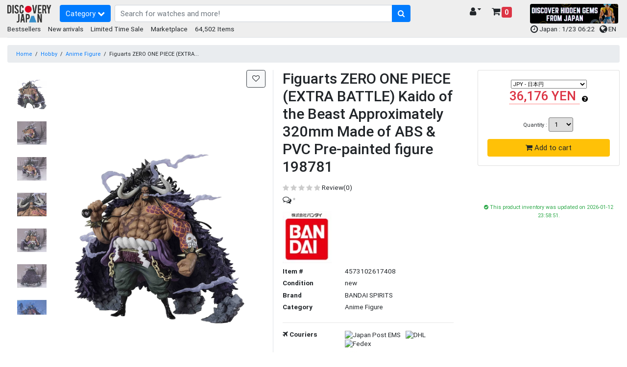

--- FILE ---
content_type: text/html; charset=UTF-8
request_url: https://embedsocial.com/api/reviews_schema?reviewsRef=46f460e4d6e4396059d1093dabcce8ada0c1df67&callback=jsonp_46f460e4d6e4396059d1093dabcce8ada0c1df67_0
body_size: -65
content:
jsonp_46f460e4d6e4396059d1093dabcce8ada0c1df67_0({"reviewsRef":"46f460e4d6e4396059d1093dabcce8ada0c1df67","rating":4.5,"reviews":81,"schemaName":"Discovery Japan Mall","success":true})

--- FILE ---
content_type: application/javascript; charset=UTF-8
request_url: https://api.livechatinc.com/v3.6/customer/action/get_dynamic_configuration?x-region=us-south1&license_id=17162595&client_id=c5e4f61e1a6c3b1521b541bc5c5a2ac5&url=https%3A%2F%2Fwww.discovery-japan.me%2Fcategory%2Fselect%2Fpid%2F45433&channel_type=code&origin=livechat&implementation_type=manual_channels&jsonp=__4tz4hswbtew
body_size: 195
content:
__4tz4hswbtew({"organization_id":"186aa595-bfb1-4b85-b3e6-7ed7ad220c75","livechat_active":true,"livechat":{"group_id":0,"client_limit_exceeded":false,"domain_allowed":true,"config_version":"784.0.2.5.2.3.3.4.3.1.3.26.1","localization_version":"6bb83031e4f97736cbbada081b074fb6","language":"en"},"default_widget":"livechat"});

--- FILE ---
content_type: text/javascript
request_url: https://djm-aaa1.kxcdn.com/resources/c_media/themes/theme_65/js/bootstrap.bundle.min.js
body_size: 24730
content:
/*!
  * Bootstrap v4.0.0 (https://getbootstrap.com)
  * Copyright 2011-2018 The Bootstrap Authors (https://github.com/twbs/bootstrap/graphs/contributors)
  * Licensed under MIT (https://github.com/twbs/bootstrap/blob/master/LICENSE)
  */
!function(t,e){"object"==typeof exports&&"undefined"!=typeof module?e(exports,require("jquery")):"function"==typeof define&&define.amd?define(["exports","jquery"],e):e(t.bootstrap={},t.jQuery)}(this,function(t,e){"use strict";function i(t,e){for(var n=0;n<e.length;n++){var i=e[n];i.enumerable=i.enumerable||!1,i.configurable=!0,"value"in i&&(i.writable=!0),Object.defineProperty(t,i.key,i)}}function s(t,e,n){return e&&i(t.prototype,e),n&&i(t,n),t}function c(r){for(var t=1;t<arguments.length;t++){var o=null!=arguments[t]?arguments[t]:{},e=Object.keys(o);"function"==typeof Object.getOwnPropertySymbols&&(e=e.concat(Object.getOwnPropertySymbols(o).filter(function(t){return Object.getOwnPropertyDescriptor(o,t).enumerable}))),e.forEach(function(t){var e,n,i;e=r,i=o[n=t],n in e?Object.defineProperty(e,n,{value:i,enumerable:!0,configurable:!0,writable:!0}):e[n]=i})}return r}for(var r,n,o,a,l,f,h,u,d,p,g,m,_,v,E,y,b,T,C,w,I,D,A,S,O,N,k,L,P,x,j,R,M,H,W,F,U,B,K,V,Q,Y,G,q,z,X,J,Z,$,tt,et,nt,it,rt,ot,st,at,lt,ct,ft,ht,ut,dt,pt,gt=function(i){var e="transitionend";function t(t){var e=this,n=!1;return i(this).one(l.TRANSITION_END,function(){n=!0}),setTimeout(function(){n||l.triggerTransitionEnd(e)},t),this}var l={TRANSITION_END:"bsTransitionEnd",getUID:function(t){for(;t+=~~(1e6*Math.random()),document.getElementById(t););return t},getSelectorFromElement:function(t){var e=t.getAttribute("data-target");e&&"#"!==e||(e=t.getAttribute("href")||"");try{return 0<i(document).find(e).length?e:null}catch(t){return null}},getTransitionDurationFromElement:function(t){if(!t)return 0;var e=i(t).css("transition-duration");return parseFloat(e)?(e=e.split(",")[0],1e3*parseFloat(e)):0},reflow:function(t){return t.offsetHeight},triggerTransitionEnd:function(t){i(t).trigger(e)},supportsTransitionEnd:function(){return Boolean(e)},isElement:function(t){return(t[0]||t).nodeType},typeCheckConfig:function(t,e,n){for(var i in n)if(Object.prototype.hasOwnProperty.call(n,i)){var r=n[i],o=e[i],s=o&&l.isElement(o)?"element":(a=o,{}.toString.call(a).match(/\s([a-z]+)/i)[1].toLowerCase());if(!new RegExp(r).test(s))throw new Error(t.toUpperCase()+': Option "'+i+'" provided type "'+s+'" but expected type "'+r+'".')}var a}};return i.fn.emulateTransitionEnd=t,i.event.special[l.TRANSITION_END]={bindType:e,delegateType:e,handle:function(t){if(i(t.target).is(this))return t.handleObj.handler.apply(this,arguments)}},l}(e=e&&e.hasOwnProperty("default")?e.default:e),mt=(n="alert",a="."+(o="bs.alert"),l=(r=e).fn[n],f={CLOSE:"close"+a,CLOSED:"closed"+a,CLICK_DATA_API:"click"+a+".data-api"},h="alert",u="fade",d="show",p=function(){function i(t){this._element=t}var t=i.prototype;return t.close=function(t){t=t||this._element;var e=this._getRootElement(t);this._triggerCloseEvent(e).isDefaultPrevented()||this._removeElement(e)},t.dispose=function(){r.removeData(this._element,o),this._element=null},t._getRootElement=function(t){var e=gt.getSelectorFromElement(t),n=!1;return e&&(n=r(e)[0]),n||(n=r(t).closest("."+h)[0]),n},t._triggerCloseEvent=function(t){var e=r.Event(f.CLOSE);return r(t).trigger(e),e},t._removeElement=function(e){var n=this;if(r(e).removeClass(d),r(e).hasClass(u)){var t=gt.getTransitionDurationFromElement(e);r(e).one(gt.TRANSITION_END,function(t){return n._destroyElement(e,t)}).emulateTransitionEnd(t)}else this._destroyElement(e)},t._destroyElement=function(t){r(t).detach().trigger(f.CLOSED).remove()},i._jQueryInterface=function(n){return this.each(function(){var t=r(this),e=t.data(o);e||(e=new i(this),t.data(o,e)),"close"===n&&e[n](this)})},i._handleDismiss=function(e){return function(t){t&&t.preventDefault(),e.close(this)}},s(i,null,[{key:"VERSION",get:function(){return"4.0.0"}}]),i}(),r(document).on(f.CLICK_DATA_API,'[data-dismiss="alert"]',p._handleDismiss(new p)),r.fn[n]=p._jQueryInterface,r.fn[n].Constructor=p,r.fn[n].noConflict=function(){return r.fn[n]=l,p._jQueryInterface},p),_t=(m="button",v="."+(_="bs.button"),E=".data-api",y=(g=e).fn[m],b="active",T="btn",w='[data-toggle^="button"]',I='[data-toggle="buttons"]',D="input",A=".active",S=".btn",O={CLICK_DATA_API:"click"+v+E,FOCUS_BLUR_DATA_API:(C="focus")+v+E+" blur"+v+E},N=function(){function n(t){this._element=t}var t=n.prototype;return t.toggle=function(){var t=!0,e=!0,n=g(this._element).closest(I)[0];if(n){var i=g(this._element).find(D)[0];if(i){if("radio"===i.type)if(i.checked&&g(this._element).hasClass(b))t=!1;else{var r=g(n).find(A)[0];r&&g(r).removeClass(b)}if(t){if(i.hasAttribute("disabled")||n.hasAttribute("disabled")||i.classList.contains("disabled")||n.classList.contains("disabled"))return;i.checked=!g(this._element).hasClass(b),g(i).trigger("change")}i.focus(),e=!1}}e&&this._element.setAttribute("aria-pressed",!g(this._element).hasClass(b)),t&&g(this._element).toggleClass(b)},t.dispose=function(){g.removeData(this._element,_),this._element=null},n._jQueryInterface=function(e){return this.each(function(){var t=g(this).data(_);t||(t=new n(this),g(this).data(_,t)),"toggle"===e&&t[e]()})},s(n,null,[{key:"VERSION",get:function(){return"4.0.0"}}]),n}(),g(document).on(O.CLICK_DATA_API,w,function(t){t.preventDefault();var e=t.target;g(e).hasClass(T)||(e=g(e).closest(S)),N._jQueryInterface.call(g(e),"toggle")}).on(O.FOCUS_BLUR_DATA_API,w,function(t){var e=g(t.target).closest(S)[0];g(e).toggleClass(C,/^focus(in)?$/.test(t.type))}),g.fn[m]=N._jQueryInterface,g.fn[m].Constructor=N,g.fn[m].noConflict=function(){return g.fn[m]=y,N._jQueryInterface},N),vt=(L="carousel",x="."+(P="bs.carousel"),j=".data-api",R=(k=e).fn[L],M={interval:5e3,keyboard:!0,slide:!1,pause:"hover",wrap:!0},H={interval:"(number|boolean)",keyboard:"boolean",slide:"(boolean|string)",pause:"(string|boolean)",wrap:"boolean"},W="next",F="prev",U="left",B="right",K={SLIDE:"slide"+x,SLID:"slid"+x,KEYDOWN:"keydown"+x,MOUSEENTER:"mouseenter"+x,MOUSELEAVE:"mouseleave"+x,TOUCHEND:"touchend"+x,LOAD_DATA_API:"load"+x+j,CLICK_DATA_API:"click"+x+j},V="carousel",Q="active",Y="slide",G="carousel-item-right",q="carousel-item-left",z="carousel-item-next",X="carousel-item-prev",J={ACTIVE:".active",ACTIVE_ITEM:".active.carousel-item",ITEM:".carousel-item",NEXT_PREV:".carousel-item-next, .carousel-item-prev",INDICATORS:".carousel-indicators",DATA_SLIDE:"[data-slide], [data-slide-to]",DATA_RIDE:'[data-ride="carousel"]'},Z=function(){function o(t,e){this._items=null,this._interval=null,this._activeElement=null,this._isPaused=!1,this._isSliding=!1,this.touchTimeout=null,this._config=this._getConfig(e),this._element=k(t)[0],this._indicatorsElement=k(this._element).find(J.INDICATORS)[0],this._addEventListeners()}var t=o.prototype;return t.next=function(){this._isSliding||this._slide(W)},t.nextWhenVisible=function(){!document.hidden&&k(this._element).is(":visible")&&"hidden"!==k(this._element).css("visibility")&&this.next()},t.prev=function(){this._isSliding||this._slide(F)},t.pause=function(t){t||(this._isPaused=!0),k(this._element).find(J.NEXT_PREV)[0]&&(gt.triggerTransitionEnd(this._element),this.cycle(!0)),clearInterval(this._interval),this._interval=null},t.cycle=function(t){t||(this._isPaused=!1),this._interval&&(clearInterval(this._interval),this._interval=null),this._config.interval&&!this._isPaused&&(this._interval=setInterval((document.visibilityState?this.nextWhenVisible:this.next).bind(this),this._config.interval))},t.to=function(t){var e=this;this._activeElement=k(this._element).find(J.ACTIVE_ITEM)[0];var n=this._getItemIndex(this._activeElement);if(!(t>this._items.length-1||t<0))if(this._isSliding)k(this._element).one(K.SLID,function(){return e.to(t)});else{if(n===t)return this.pause(),void this.cycle();var i=n<t?W:F;this._slide(i,this._items[t])}},t.dispose=function(){k(this._element).off(x),k.removeData(this._element,P),this._items=null,this._config=null,this._element=null,this._interval=null,this._isPaused=null,this._isSliding=null,this._activeElement=null,this._indicatorsElement=null},t._getConfig=function(t){return t=c({},M,t),gt.typeCheckConfig(L,t,H),t},t._addEventListeners=function(){var e=this;this._config.keyboard&&k(this._element).on(K.KEYDOWN,function(t){return e._keydown(t)}),"hover"===this._config.pause&&(k(this._element).on(K.MOUSEENTER,function(t){return e.pause(t)}).on(K.MOUSELEAVE,function(t){return e.cycle(t)}),"ontouchstart"in document.documentElement&&k(this._element).on(K.TOUCHEND,function(){e.pause(),e.touchTimeout&&clearTimeout(e.touchTimeout),e.touchTimeout=setTimeout(function(t){return e.cycle(t)},500+e._config.interval)}))},t._keydown=function(t){if(!/input|textarea/i.test(t.target.tagName))switch(t.which){case 37:t.preventDefault(),this.prev();break;case 39:t.preventDefault(),this.next()}},t._getItemIndex=function(t){return this._items=k.makeArray(k(t).parent().find(J.ITEM)),this._items.indexOf(t)},t._getItemByDirection=function(t,e){var n=t===W,i=t===F,r=this._getItemIndex(e),o=this._items.length-1;if((i&&0===r||n&&r===o)&&!this._config.wrap)return e;var s=(r+(t===F?-1:1))%this._items.length;return-1===s?this._items[this._items.length-1]:this._items[s]},t._triggerSlideEvent=function(t,e){var n=this._getItemIndex(t),i=this._getItemIndex(k(this._element).find(J.ACTIVE_ITEM)[0]),r=k.Event(K.SLIDE,{relatedTarget:t,direction:e,from:i,to:n});return k(this._element).trigger(r),r},t._setActiveIndicatorElement=function(t){if(this._indicatorsElement){k(this._indicatorsElement).find(J.ACTIVE).removeClass(Q);var e=this._indicatorsElement.children[this._getItemIndex(t)];e&&k(e).addClass(Q)}},t._slide=function(t,e){var n,i,r,o=this,s=k(this._element).find(J.ACTIVE_ITEM)[0],a=this._getItemIndex(s),l=e||s&&this._getItemByDirection(t,s),c=this._getItemIndex(l),f=Boolean(this._interval);if(t===W?(n=q,i=z,r=U):(n=G,i=X,r=B),l&&k(l).hasClass(Q))this._isSliding=!1;else if(!this._triggerSlideEvent(l,r).isDefaultPrevented()&&s&&l){this._isSliding=!0,f&&this.pause(),this._setActiveIndicatorElement(l);var h=k.Event(K.SLID,{relatedTarget:l,direction:r,from:a,to:c});if(k(this._element).hasClass(Y)){k(l).addClass(i),gt.reflow(l),k(s).addClass(n),k(l).addClass(n);var u=gt.getTransitionDurationFromElement(s);k(s).one(gt.TRANSITION_END,function(){k(l).removeClass(n+" "+i).addClass(Q),k(s).removeClass(Q+" "+i+" "+n),o._isSliding=!1,setTimeout(function(){return k(o._element).trigger(h)},0)}).emulateTransitionEnd(u)}else k(s).removeClass(Q),k(l).addClass(Q),this._isSliding=!1,k(this._element).trigger(h);f&&this.cycle()}},o._jQueryInterface=function(i){return this.each(function(){var t=k(this).data(P),e=c({},M,k(this).data());"object"==typeof i&&(e=c({},e,i));var n="string"==typeof i?i:e.slide;if(t||(t=new o(this,e),k(this).data(P,t)),"number"==typeof i)t.to(i);else if("string"==typeof n){if("undefined"==typeof t[n])throw new TypeError('No method named "'+n+'"');t[n]()}else e.interval&&(t.pause(),t.cycle())})},o._dataApiClickHandler=function(t){var e=gt.getSelectorFromElement(this);if(e){var n=k(e)[0];if(n&&k(n).hasClass(V)){var i=c({},k(n).data(),k(this).data()),r=this.getAttribute("data-slide-to");r&&(i.interval=!1),o._jQueryInterface.call(k(n),i),r&&k(n).data(P).to(r),t.preventDefault()}}},s(o,null,[{key:"VERSION",get:function(){return"4.0.0"}},{key:"Default",get:function(){return M}}]),o}(),k(document).on(K.CLICK_DATA_API,J.DATA_SLIDE,Z._dataApiClickHandler),k(window).on(K.LOAD_DATA_API,function(){k(J.DATA_RIDE).each(function(){var t=k(this);Z._jQueryInterface.call(t,t.data())})}),k.fn[L]=Z._jQueryInterface,k.fn[L].Constructor=Z,k.fn[L].noConflict=function(){return k.fn[L]=R,Z._jQueryInterface},Z),Et=(tt="collapse",nt="."+(et="bs.collapse"),it=($=e).fn[tt],rt={toggle:!0,parent:""},ot={toggle:"boolean",parent:"(string|element)"},st={SHOW:"show"+nt,SHOWN:"shown"+nt,HIDE:"hide"+nt,HIDDEN:"hidden"+nt,CLICK_DATA_API:"click"+nt+".data-api"},at="show",lt="collapse",ct="collapsing",ft="collapsed",ht="width",ut="height",dt={ACTIVES:".show, .collapsing",DATA_TOGGLE:'[data-toggle="collapse"]'},pt=function(){function a(t,e){this._isTransitioning=!1,this._element=t,this._config=this._getConfig(e),this._triggerArray=$.makeArray($('[data-toggle="collapse"][href="#'+t.id+'"],[data-toggle="collapse"][data-target="#'+t.id+'"]'));for(var n=$(dt.DATA_TOGGLE),i=0;i<n.length;i++){var r=n[i],o=gt.getSelectorFromElement(r);null!==o&&0<$(o).filter(t).length&&(this._selector=o,this._triggerArray.push(r))}this._parent=this._config.parent?this._getParent():null,this._config.parent||this._addAriaAndCollapsedClass(this._element,this._triggerArray),this._config.toggle&&this.toggle()}var t=a.prototype;return t.toggle=function(){$(this._element).hasClass(at)?this.hide():this.show()},t.show=function(){var t,e,n=this;if(!this._isTransitioning&&!$(this._element).hasClass(at)&&(this._parent&&0===(t=$.makeArray($(this._parent).find(dt.ACTIVES).filter('[data-parent="'+this._config.parent+'"]'))).length&&(t=null),!(t&&(e=$(t).not(this._selector).data(et))&&e._isTransitioning))){var i=$.Event(st.SHOW);if($(this._element).trigger(i),!i.isDefaultPrevented()){t&&(a._jQueryInterface.call($(t).not(this._selector),"hide"),e||$(t).data(et,null));var r=this._getDimension();$(this._element).removeClass(lt).addClass(ct),(this._element.style[r]=0)<this._triggerArray.length&&$(this._triggerArray).removeClass(ft).attr("aria-expanded",!0),this.setTransitioning(!0);var o="scroll"+(r[0].toUpperCase()+r.slice(1)),s=gt.getTransitionDurationFromElement(this._element);$(this._element).one(gt.TRANSITION_END,function(){$(n._element).removeClass(ct).addClass(lt).addClass(at),n._element.style[r]="",n.setTransitioning(!1),$(n._element).trigger(st.SHOWN)}).emulateTransitionEnd(s),this._element.style[r]=this._element[o]+"px"}}},t.hide=function(){var t=this;if(!this._isTransitioning&&$(this._element).hasClass(at)){var e=$.Event(st.HIDE);if($(this._element).trigger(e),!e.isDefaultPrevented()){var n=this._getDimension();if(this._element.style[n]=this._element.getBoundingClientRect()[n]+"px",gt.reflow(this._element),$(this._element).addClass(ct).removeClass(lt).removeClass(at),0<this._triggerArray.length)for(var i=0;i<this._triggerArray.length;i++){var r=this._triggerArray[i],o=gt.getSelectorFromElement(r);if(null!==o)$(o).hasClass(at)||$(r).addClass(ft).attr("aria-expanded",!1)}this.setTransitioning(!0);this._element.style[n]="";var s=gt.getTransitionDurationFromElement(this._element);$(this._element).one(gt.TRANSITION_END,function(){t.setTransitioning(!1),$(t._element).removeClass(ct).addClass(lt).trigger(st.HIDDEN)}).emulateTransitionEnd(s)}}},t.setTransitioning=function(t){this._isTransitioning=t},t.dispose=function(){$.removeData(this._element,et),this._config=null,this._parent=null,this._element=null,this._triggerArray=null,this._isTransitioning=null},t._getConfig=function(t){return(t=c({},rt,t)).toggle=Boolean(t.toggle),gt.typeCheckConfig(tt,t,ot),t},t._getDimension=function(){return $(this._element).hasClass(ht)?ht:ut},t._getParent=function(){var n=this,t=null;gt.isElement(this._config.parent)?(t=this._config.parent,"undefined"!=typeof this._config.parent.jquery&&(t=this._config.parent[0])):t=$(this._config.parent)[0];var e='[data-toggle="collapse"][data-parent="'+this._config.parent+'"]';return $(t).find(e).each(function(t,e){n._addAriaAndCollapsedClass(a._getTargetFromElement(e),[e])}),t},t._addAriaAndCollapsedClass=function(t,e){if(t){var n=$(t).hasClass(at);0<e.length&&$(e).toggleClass(ft,!n).attr("aria-expanded",n)}},a._getTargetFromElement=function(t){var e=gt.getSelectorFromElement(t);return e?$(e)[0]:null},a._jQueryInterface=function(i){return this.each(function(){var t=$(this),e=t.data(et),n=c({},rt,t.data(),"object"==typeof i&&i);if(!e&&n.toggle&&/show|hide/.test(i)&&(n.toggle=!1),e||(e=new a(this,n),t.data(et,e)),"string"==typeof i){if("undefined"==typeof e[i])throw new TypeError('No method named "'+i+'"');e[i]()}})},s(a,null,[{key:"VERSION",get:function(){return"4.0.0"}},{key:"Default",get:function(){return rt}}]),a}(),$(document).on(st.CLICK_DATA_API,dt.DATA_TOGGLE,function(t){"A"===t.currentTarget.tagName&&t.preventDefault();var n=$(this),e=gt.getSelectorFromElement(this);$(e).each(function(){var t=$(this),e=t.data(et)?"toggle":n.data();pt._jQueryInterface.call(t,e)})}),$.fn[tt]=pt._jQueryInterface,$.fn[tt].Constructor=pt,$.fn[tt].noConflict=function(){return $.fn[tt]=it,pt._jQueryInterface},pt),yt="undefined"!=typeof window&&"undefined"!=typeof document,bt=["Edge","Trident","Firefox"],Tt=0,Ct=0;Ct<bt.length;Ct+=1)if(yt&&0<=navigator.userAgent.indexOf(bt[Ct])){Tt=1;break}var wt=yt&&window.Promise?function(t){var e=!1;return function(){e||(e=!0,window.Promise.resolve().then(function(){e=!1,t()}))}}:function(t){var e=!1;return function(){e||(e=!0,setTimeout(function(){e=!1,t()},Tt))}};function It(t){return t&&"[object Function]"==={}.toString.call(t)}function Dt(t,e){if(1!==t.nodeType)return[];var n=getComputedStyle(t,null);return e?n[e]:n}function At(t){return"HTML"===t.nodeName?t:t.parentNode||t.host}function St(t){if(!t)return document.body;switch(t.nodeName){case"HTML":case"BODY":return t.ownerDocument.body;case"#document":return t.body}var e=Dt(t),n=e.overflow,i=e.overflowX,r=e.overflowY;return/(auto|scroll|overlay)/.test(n+r+i)?t:St(At(t))}var Ot={},Nt=function(){var t=0<arguments.length&&void 0!==arguments[0]?arguments[0]:"all";if(t=t.toString(),Ot.hasOwnProperty(t))return Ot[t];switch(t){case"11":Ot[t]=-1!==navigator.userAgent.indexOf("Trident");break;case"10":Ot[t]=-1!==navigator.appVersion.indexOf("MSIE 10");break;case"all":Ot[t]=-1!==navigator.userAgent.indexOf("Trident")||-1!==navigator.userAgent.indexOf("MSIE")}return Ot.all=Ot.all||Object.keys(Ot).some(function(t){return Ot[t]}),Ot[t]};function kt(t){if(!t)return document.documentElement;for(var e=Nt(10)?document.body:null,n=t.offsetParent;n===e&&t.nextElementSibling;)n=(t=t.nextElementSibling).offsetParent;var i=n&&n.nodeName;return i&&"BODY"!==i&&"HTML"!==i?-1!==["TD","TABLE"].indexOf(n.nodeName)&&"static"===Dt(n,"position")?kt(n):n:t?t.ownerDocument.documentElement:document.documentElement}function Lt(t){return null!==t.parentNode?Lt(t.parentNode):t}function Pt(t,e){if(!(t&&t.nodeType&&e&&e.nodeType))return document.documentElement;var n=t.compareDocumentPosition(e)&Node.DOCUMENT_POSITION_FOLLOWING,i=n?t:e,r=n?e:t,o=document.createRange();o.setStart(i,0),o.setEnd(r,0);var s,a,l=o.commonAncestorContainer;if(t!==l&&e!==l||i.contains(r))return"BODY"===(a=(s=l).nodeName)||"HTML"!==a&&kt(s.firstElementChild)!==s?kt(l):l;var c=Lt(t);return c.host?Pt(c.host,e):Pt(t,Lt(e).host)}function xt(t){var e="top"===(1<arguments.length&&void 0!==arguments[1]?arguments[1]:"top")?"scrollTop":"scrollLeft",n=t.nodeName;if("BODY"===n||"HTML"===n){var i=t.ownerDocument.documentElement;return(t.ownerDocument.scrollingElement||i)[e]}return t[e]}function jt(t,e){var n="x"===e?"Left":"Top",i="Left"===n?"Right":"Bottom";return parseFloat(t["border"+n+"Width"],10)+parseFloat(t["border"+i+"Width"],10)}function Rt(t,e,n,i){return Math.max(e["offset"+t],e["scroll"+t],n["client"+t],n["offset"+t],n["scroll"+t],Nt(10)?n["offset"+t]+i["margin"+("Height"===t?"Top":"Left")]+i["margin"+("Height"===t?"Bottom":"Right")]:0)}function Mt(){var t=document.body,e=document.documentElement,n=Nt(10)&&getComputedStyle(e);return{height:Rt("Height",t,e,n),width:Rt("Width",t,e,n)}}var Ht=function(t,e){if(!(t instanceof e))throw new TypeError("Cannot call a class as a function")},Wt=function(){function i(t,e){for(var n=0;n<e.length;n++){var i=e[n];i.enumerable=i.enumerable||!1,i.configurable=!0,"value"in i&&(i.writable=!0),Object.defineProperty(t,i.key,i)}}return function(t,e,n){return e&&i(t.prototype,e),n&&i(t,n),t}}(),Ft=function(t,e,n){return e in t?Object.defineProperty(t,e,{value:n,enumerable:!0,configurable:!0,writable:!0}):t[e]=n,t},Ut=Object.assign||function(t){for(var e=1;e<arguments.length;e++){var n=arguments[e];for(var i in n)Object.prototype.hasOwnProperty.call(n,i)&&(t[i]=n[i])}return t};function Bt(t){return Ut({},t,{right:t.left+t.width,bottom:t.top+t.height})}function Kt(t){var e={};try{if(Nt(10)){e=t.getBoundingClientRect();var n=xt(t,"top"),i=xt(t,"left");e.top+=n,e.left+=i,e.bottom+=n,e.right+=i}else e=t.getBoundingClientRect()}catch(t){}var r={left:e.left,top:e.top,width:e.right-e.left,height:e.bottom-e.top},o="HTML"===t.nodeName?Mt():{},s=o.width||t.clientWidth||r.right-r.left,a=o.height||t.clientHeight||r.bottom-r.top,l=t.offsetWidth-s,c=t.offsetHeight-a;if(l||c){var f=Dt(t);l-=jt(f,"x"),c-=jt(f,"y"),r.width-=l,r.height-=c}return Bt(r)}function Vt(t,e){var n=2<arguments.length&&void 0!==arguments[2]&&arguments[2],i=Nt(10),r="HTML"===e.nodeName,o=Kt(t),s=Kt(e),a=St(t),l=Dt(e),c=parseFloat(l.borderTopWidth,10),f=parseFloat(l.borderLeftWidth,10);n&&"HTML"===e.nodeName&&(s.top=Math.max(s.top,0),s.left=Math.max(s.left,0));var h=Bt({top:o.top-s.top-c,left:o.left-s.left-f,width:o.width,height:o.height});if(h.marginTop=0,h.marginLeft=0,!i&&r){var u=parseFloat(l.marginTop,10),d=parseFloat(l.marginLeft,10);h.top-=c-u,h.bottom-=c-u,h.left-=f-d,h.right-=f-d,h.marginTop=u,h.marginLeft=d}return(i&&!n?e.contains(a):e===a&&"BODY"!==a.nodeName)&&(h=function(t,e){var n=2<arguments.length&&void 0!==arguments[2]&&arguments[2],i=xt(e,"top"),r=xt(e,"left"),o=n?-1:1;return t.top+=i*o,t.bottom+=i*o,t.left+=r*o,t.right+=r*o,t}(h,e)),h}function Qt(t){if(!t||!t.parentElement||Nt())return document.documentElement;for(var e=t.parentElement;e&&"none"===Dt(e,"transform");)e=e.parentElement;return e||document.documentElement}function Yt(t,e,n,i){var r=4<arguments.length&&void 0!==arguments[4]&&arguments[4],o={top:0,left:0},s=r?Qt(t):Pt(t,e);if("viewport"===i)o=function(t){var e=1<arguments.length&&void 0!==arguments[1]&&arguments[1],n=t.ownerDocument.documentElement,i=Vt(t,n),r=Math.max(n.clientWidth,window.innerWidth||0),o=Math.max(n.clientHeight,window.innerHeight||0),s=e?0:xt(n),a=e?0:xt(n,"left");return Bt({top:s-i.top+i.marginTop,left:a-i.left+i.marginLeft,width:r,height:o})}(s,r);else{var a=void 0;"scrollParent"===i?"BODY"===(a=St(At(e))).nodeName&&(a=t.ownerDocument.documentElement):a="window"===i?t.ownerDocument.documentElement:i;var l=Vt(a,s,r);if("HTML"!==a.nodeName||function t(e){var n=e.nodeName;return"BODY"!==n&&"HTML"!==n&&("fixed"===Dt(e,"position")||t(At(e)))}(s))o=l;else{var c=Mt(),f=c.height,h=c.width;o.top+=l.top-l.marginTop,o.bottom=f+l.top,o.left+=l.left-l.marginLeft,o.right=h+l.left}}return o.left+=n,o.top+=n,o.right-=n,o.bottom-=n,o}function Gt(t,e,i,n,r){var o=5<arguments.length&&void 0!==arguments[5]?arguments[5]:0;if(-1===t.indexOf("auto"))return t;var s=Yt(i,n,o,r),a={top:{width:s.width,height:e.top-s.top},right:{width:s.right-e.right,height:s.height},bottom:{width:s.width,height:s.bottom-e.bottom},left:{width:e.left-s.left,height:s.height}},l=Object.keys(a).map(function(t){return Ut({key:t},a[t],{area:(e=a[t],e.width*e.height)});var e}).sort(function(t,e){return e.area-t.area}),c=l.filter(function(t){var e=t.width,n=t.height;return e>=i.clientWidth&&n>=i.clientHeight}),f=0<c.length?c[0].key:l[0].key,h=t.split("-")[1];return f+(h?"-"+h:"")}function qt(t,e,n){var i=3<arguments.length&&void 0!==arguments[3]?arguments[3]:null;return Vt(n,i?Qt(e):Pt(e,n),i)}function zt(t){var e=getComputedStyle(t),n=parseFloat(e.marginTop)+parseFloat(e.marginBottom),i=parseFloat(e.marginLeft)+parseFloat(e.marginRight);return{width:t.offsetWidth+i,height:t.offsetHeight+n}}function Xt(t){var e={left:"right",right:"left",bottom:"top",top:"bottom"};return t.replace(/left|right|bottom|top/g,function(t){return e[t]})}function Jt(t,e,n){n=n.split("-")[0];var i=zt(t),r={width:i.width,height:i.height},o=-1!==["right","left"].indexOf(n),s=o?"top":"left",a=o?"left":"top",l=o?"height":"width",c=o?"width":"height";return r[s]=e[s]+e[l]/2-i[l]/2,r[a]=n===a?e[a]-i[c]:e[Xt(a)],r}function Zt(t,e){return Array.prototype.find?t.find(e):t.filter(e)[0]}function $t(t,n,e){return(void 0===e?t:t.slice(0,function(t,e,n){if(Array.prototype.findIndex)return t.findIndex(function(t){return t[e]===n});var i=Zt(t,function(t){return t[e]===n});return t.indexOf(i)}(t,"name",e))).forEach(function(t){t.function&&console.warn("`modifier.function` is deprecated, use `modifier.fn`!");var e=t.function||t.fn;t.enabled&&It(e)&&(n.offsets.popper=Bt(n.offsets.popper),n.offsets.reference=Bt(n.offsets.reference),n=e(n,t))}),n}function te(t,n){return t.some(function(t){var e=t.name;return t.enabled&&e===n})}function ee(t){for(var e=[!1,"ms","Webkit","Moz","O"],n=t.charAt(0).toUpperCase()+t.slice(1),i=0;i<e.length;i++){var r=e[i],o=r?""+r+n:t;if("undefined"!=typeof document.body.style[o])return o}return null}function ne(t){var e=t.ownerDocument;return e?e.defaultView:window}function ie(t,e,n,i){n.updateBound=i,ne(t).addEventListener("resize",n.updateBound,{passive:!0});var r=St(t);return function t(e,n,i,r){var o="BODY"===e.nodeName,s=o?e.ownerDocument.defaultView:e;s.addEventListener(n,i,{passive:!0}),o||t(St(s.parentNode),n,i,r),r.push(s)}(r,"scroll",n.updateBound,n.scrollParents),n.scrollElement=r,n.eventsEnabled=!0,n}function re(){var t,e;this.state.eventsEnabled&&(cancelAnimationFrame(this.scheduleUpdate),this.state=(t=this.reference,e=this.state,ne(t).removeEventListener("resize",e.updateBound),e.scrollParents.forEach(function(t){t.removeEventListener("scroll",e.updateBound)}),e.updateBound=null,e.scrollParents=[],e.scrollElement=null,e.eventsEnabled=!1,e))}function oe(t){return""!==t&&!isNaN(parseFloat(t))&&isFinite(t)}function se(n,i){Object.keys(i).forEach(function(t){var e="";-1!==["width","height","top","right","bottom","left"].indexOf(t)&&oe(i[t])&&(e="px"),n.style[t]=i[t]+e})}function ae(t,e,n){var i=Zt(t,function(t){return t.name===e}),r=!!i&&t.some(function(t){return t.name===n&&t.enabled&&t.order<i.order});if(!r){var o="`"+e+"`",s="`"+n+"`";console.warn(s+" modifier is required by "+o+" modifier in order to work, be sure to include it before "+o+"!")}return r}var le=["auto-start","auto","auto-end","top-start","top","top-end","right-start","right","right-end","bottom-end","bottom","bottom-start","left-end","left","left-start"],ce=le.slice(3);function fe(t){var e=1<arguments.length&&void 0!==arguments[1]&&arguments[1],n=ce.indexOf(t),i=ce.slice(n+1).concat(ce.slice(0,n));return e?i.reverse():i}var he={FLIP:"flip",CLOCKWISE:"clockwise",COUNTERCLOCKWISE:"counterclockwise"};function ue(t,r,o,e){var s=[0,0],a=-1!==["right","left"].indexOf(e),n=t.split(/(\+|\-)/).map(function(t){return t.trim()}),i=n.indexOf(Zt(n,function(t){return-1!==t.search(/,|\s/)}));n[i]&&-1===n[i].indexOf(",")&&console.warn("Offsets separated by white space(s) are deprecated, use a comma (,) instead.");var l=/\s*,\s*|\s+/,c=-1!==i?[n.slice(0,i).concat([n[i].split(l)[0]]),[n[i].split(l)[1]].concat(n.slice(i+1))]:[n];return(c=c.map(function(t,e){var n=(1===e?!a:a)?"height":"width",i=!1;return t.reduce(function(t,e){return""===t[t.length-1]&&-1!==["+","-"].indexOf(e)?(t[t.length-1]=e,i=!0,t):i?(t[t.length-1]+=e,i=!1,t):t.concat(e)},[]).map(function(t){return function(t,e,n,i){var r=t.match(/((?:\-|\+)?\d*\.?\d*)(.*)/),o=+r[1],s=r[2];if(!o)return t;if(0===s.indexOf("%")){var a=void 0;switch(s){case"%p":a=n;break;case"%":case"%r":default:a=i}return Bt(a)[e]/100*o}if("vh"===s||"vw"===s)return("vh"===s?Math.max(document.documentElement.clientHeight,window.innerHeight||0):Math.max(document.documentElement.clientWidth,window.innerWidth||0))/100*o;return o}(t,n,r,o)})})).forEach(function(n,i){n.forEach(function(t,e){oe(t)&&(s[i]+=t*("-"===n[e-1]?-1:1))})}),s}var de={placement:"bottom",positionFixed:!1,eventsEnabled:!0,removeOnDestroy:!1,onCreate:function(){},onUpdate:function(){},modifiers:{shift:{order:100,enabled:!0,fn:function(t){var e=t.placement,n=e.split("-")[0],i=e.split("-")[1];if(i){var r=t.offsets,o=r.reference,s=r.popper,a=-1!==["bottom","top"].indexOf(n),l=a?"left":"top",c=a?"width":"height",f={start:Ft({},l,o[l]),end:Ft({},l,o[l]+o[c]-s[c])};t.offsets.popper=Ut({},s,f[i])}return t}},offset:{order:200,enabled:!0,fn:function(t,e){var n=e.offset,i=t.placement,r=t.offsets,o=r.popper,s=r.reference,a=i.split("-")[0],l=void 0;return l=oe(+n)?[+n,0]:ue(n,o,s,a),"left"===a?(o.top+=l[0],o.left-=l[1]):"right"===a?(o.top+=l[0],o.left+=l[1]):"top"===a?(o.left+=l[0],o.top-=l[1]):"bottom"===a&&(o.left+=l[0],o.top+=l[1]),t.popper=o,t},offset:0},preventOverflow:{order:300,enabled:!0,fn:function(t,i){var e=i.boundariesElement||kt(t.instance.popper);t.instance.reference===e&&(e=kt(e));var r=Yt(t.instance.popper,t.instance.reference,i.padding,e,t.positionFixed);i.boundaries=r;var n=i.priority,o=t.offsets.popper,s={primary:function(t){var e=o[t];return o[t]<r[t]&&!i.escapeWithReference&&(e=Math.max(o[t],r[t])),Ft({},t,e)},secondary:function(t){var e="right"===t?"left":"top",n=o[e];return o[t]>r[t]&&!i.escapeWithReference&&(n=Math.min(o[e],r[t]-("right"===t?o.width:o.height))),Ft({},e,n)}};return n.forEach(function(t){var e=-1!==["left","top"].indexOf(t)?"primary":"secondary";o=Ut({},o,s[e](t))}),t.offsets.popper=o,t},priority:["left","right","top","bottom"],padding:5,boundariesElement:"scrollParent"},keepTogether:{order:400,enabled:!0,fn:function(t){var e=t.offsets,n=e.popper,i=e.reference,r=t.placement.split("-")[0],o=Math.floor,s=-1!==["top","bottom"].indexOf(r),a=s?"right":"bottom",l=s?"left":"top",c=s?"width":"height";return n[a]<o(i[l])&&(t.offsets.popper[l]=o(i[l])-n[c]),n[l]>o(i[a])&&(t.offsets.popper[l]=o(i[a])),t}},arrow:{order:500,enabled:!0,fn:function(t,e){var n;if(!ae(t.instance.modifiers,"arrow","keepTogether"))return t;var i=e.element;if("string"==typeof i){if(!(i=t.instance.popper.querySelector(i)))return t}else if(!t.instance.popper.contains(i))return console.warn("WARNING: `arrow.element` must be child of its popper element!"),t;var r=t.placement.split("-")[0],o=t.offsets,s=o.popper,a=o.reference,l=-1!==["left","right"].indexOf(r),c=l?"height":"width",f=l?"Top":"Left",h=f.toLowerCase(),u=l?"left":"top",d=l?"bottom":"right",p=zt(i)[c];a[d]-p<s[h]&&(t.offsets.popper[h]-=s[h]-(a[d]-p)),a[h]+p>s[d]&&(t.offsets.popper[h]+=a[h]+p-s[d]),t.offsets.popper=Bt(t.offsets.popper);var g=a[h]+a[c]/2-p/2,m=Dt(t.instance.popper),_=parseFloat(m["margin"+f],10),v=parseFloat(m["border"+f+"Width"],10),E=g-t.offsets.popper[h]-_-v;return E=Math.max(Math.min(s[c]-p,E),0),t.arrowElement=i,t.offsets.arrow=(Ft(n={},h,Math.round(E)),Ft(n,u,""),n),t},element:"[x-arrow]"},flip:{order:600,enabled:!0,fn:function(p,g){if(te(p.instance.modifiers,"inner"))return p;if(p.flipped&&p.placement===p.originalPlacement)return p;var m=Yt(p.instance.popper,p.instance.reference,g.padding,g.boundariesElement,p.positionFixed),_=p.placement.split("-")[0],v=Xt(_),E=p.placement.split("-")[1]||"",y=[];switch(g.behavior){case he.FLIP:y=[_,v];break;case he.CLOCKWISE:y=fe(_);break;case he.COUNTERCLOCKWISE:y=fe(_,!0);break;default:y=g.behavior}return y.forEach(function(t,e){if(_!==t||y.length===e+1)return p;_=p.placement.split("-")[0],v=Xt(_);var n,i=p.offsets.popper,r=p.offsets.reference,o=Math.floor,s="left"===_&&o(i.right)>o(r.left)||"right"===_&&o(i.left)<o(r.right)||"top"===_&&o(i.bottom)>o(r.top)||"bottom"===_&&o(i.top)<o(r.bottom),a=o(i.left)<o(m.left),l=o(i.right)>o(m.right),c=o(i.top)<o(m.top),f=o(i.bottom)>o(m.bottom),h="left"===_&&a||"right"===_&&l||"top"===_&&c||"bottom"===_&&f,u=-1!==["top","bottom"].indexOf(_),d=!!g.flipVariations&&(u&&"start"===E&&a||u&&"end"===E&&l||!u&&"start"===E&&c||!u&&"end"===E&&f);(s||h||d)&&(p.flipped=!0,(s||h)&&(_=y[e+1]),d&&(E="end"===(n=E)?"start":"start"===n?"end":n),p.placement=_+(E?"-"+E:""),p.offsets.popper=Ut({},p.offsets.popper,Jt(p.instance.popper,p.offsets.reference,p.placement)),p=$t(p.instance.modifiers,p,"flip"))}),p},behavior:"flip",padding:5,boundariesElement:"viewport"},inner:{order:700,enabled:!1,fn:function(t){var e=t.placement,n=e.split("-")[0],i=t.offsets,r=i.popper,o=i.reference,s=-1!==["left","right"].indexOf(n),a=-1===["top","left"].indexOf(n);return r[s?"left":"top"]=o[n]-(a?r[s?"width":"height"]:0),t.placement=Xt(e),t.offsets.popper=Bt(r),t}},hide:{order:800,enabled:!0,fn:function(t){if(!ae(t.instance.modifiers,"hide","preventOverflow"))return t;var e=t.offsets.reference,n=Zt(t.instance.modifiers,function(t){return"preventOverflow"===t.name}).boundaries;if(e.bottom<n.top||e.left>n.right||e.top>n.bottom||e.right<n.left){if(!0===t.hide)return t;t.hide=!0,t.attributes["x-out-of-boundaries"]=""}else{if(!1===t.hide)return t;t.hide=!1,t.attributes["x-out-of-boundaries"]=!1}return t}},computeStyle:{order:850,enabled:!0,fn:function(t,e){var n=e.x,i=e.y,r=t.offsets.popper,o=Zt(t.instance.modifiers,function(t){return"applyStyle"===t.name}).gpuAcceleration;void 0!==o&&console.warn("WARNING: `gpuAcceleration` option moved to `computeStyle` modifier and will not be supported in future versions of Popper.js!");var s=void 0!==o?o:e.gpuAcceleration,a=Kt(kt(t.instance.popper)),l={position:r.position},c={left:Math.floor(r.left),top:Math.floor(r.top),bottom:Math.floor(r.bottom),right:Math.floor(r.right)},f="bottom"===n?"top":"bottom",h="right"===i?"left":"right",u=ee("transform"),d=void 0,p=void 0;if(p="bottom"===f?-a.height+c.bottom:c.top,d="right"===h?-a.width+c.right:c.left,s&&u)l[u]="translate3d("+d+"px, "+p+"px, 0)",l[f]=0,l[h]=0,l.willChange="transform";else{var g="bottom"===f?-1:1,m="right"===h?-1:1;l[f]=p*g,l[h]=d*m,l.willChange=f+", "+h}var _={"x-placement":t.placement};return t.attributes=Ut({},_,t.attributes),t.styles=Ut({},l,t.styles),t.arrowStyles=Ut({},t.offsets.arrow,t.arrowStyles),t},gpuAcceleration:!0,x:"bottom",y:"right"},applyStyle:{order:900,enabled:!0,fn:function(t){var e,n;return se(t.instance.popper,t.styles),e=t.instance.popper,n=t.attributes,Object.keys(n).forEach(function(t){!1!==n[t]?e.setAttribute(t,n[t]):e.removeAttribute(t)}),t.arrowElement&&Object.keys(t.arrowStyles).length&&se(t.arrowElement,t.arrowStyles),t},onLoad:function(t,e,n,i,r){var o=qt(r,e,t,n.positionFixed),s=Gt(n.placement,o,e,t,n.modifiers.flip.boundariesElement,n.modifiers.flip.padding);return e.setAttribute("x-placement",s),se(e,{position:n.positionFixed?"fixed":"absolute"}),n},gpuAcceleration:void 0}}},pe=function(){function o(t,e){var n=this,i=2<arguments.length&&void 0!==arguments[2]?arguments[2]:{};Ht(this,o),this.scheduleUpdate=function(){return requestAnimationFrame(n.update)},this.update=wt(this.update.bind(this)),this.options=Ut({},o.Defaults,i),this.state={isDestroyed:!1,isCreated:!1,scrollParents:[]},this.reference=t&&t.jquery?t[0]:t,this.popper=e&&e.jquery?e[0]:e,this.options.modifiers={},Object.keys(Ut({},o.Defaults.modifiers,i.modifiers)).forEach(function(t){n.options.modifiers[t]=Ut({},o.Defaults.modifiers[t]||{},i.modifiers?i.modifiers[t]:{})}),this.modifiers=Object.keys(this.options.modifiers).map(function(t){return Ut({name:t},n.options.modifiers[t])}).sort(function(t,e){return t.order-e.order}),this.modifiers.forEach(function(t){t.enabled&&It(t.onLoad)&&t.onLoad(n.reference,n.popper,n.options,t,n.state)}),this.update();var r=this.options.eventsEnabled;r&&this.enableEventListeners(),this.state.eventsEnabled=r}return Wt(o,[{key:"update",value:function(){return function(){if(!this.state.isDestroyed){var t={instance:this,styles:{},arrowStyles:{},attributes:{},flipped:!1,offsets:{}};t.offsets.reference=qt(this.state,this.popper,this.reference,this.options.positionFixed),t.placement=Gt(this.options.placement,t.offsets.reference,this.popper,this.reference,this.options.modifiers.flip.boundariesElement,this.options.modifiers.flip.padding),t.originalPlacement=t.placement,t.positionFixed=this.options.positionFixed,t.offsets.popper=Jt(this.popper,t.offsets.reference,t.placement),t.offsets.popper.position=this.options.positionFixed?"fixed":"absolute",t=$t(this.modifiers,t),this.state.isCreated?this.options.onUpdate(t):(this.state.isCreated=!0,this.options.onCreate(t))}}.call(this)}},{key:"destroy",value:function(){return function(){return this.state.isDestroyed=!0,te(this.modifiers,"applyStyle")&&(this.popper.removeAttribute("x-placement"),this.popper.style.position="",this.popper.style.top="",this.popper.style.left="",this.popper.style.right="",this.popper.style.bottom="",this.popper.style.willChange="",this.popper.style[ee("transform")]=""),this.disableEventListeners(),this.options.removeOnDestroy&&this.popper.parentNode.removeChild(this.popper),this}.call(this)}},{key:"enableEventListeners",value:function(){return function(){this.state.eventsEnabled||(this.state=ie(this.reference,this.options,this.state,this.scheduleUpdate))}.call(this)}},{key:"disableEventListeners",value:function(){return re.call(this)}}]),o}();pe.Utils=("undefined"!=typeof window?window:global).PopperUtils,pe.placements=le,pe.Defaults=de;var ge,me,_e,ve,Ee,ye,be,Te,Ce,we,Ie,De,Ae,Se,Oe,Ne,ke,Le,Pe,xe,je,Re,Me,He,We,Fe,Ue,Be,Ke,Ve,Qe,Ye,Ge,qe,ze,Xe,Je,Ze,$e,tn,en,nn,rn,on,sn,an,ln,cn,fn,hn,un,dn,pn,gn,mn,_n,vn,En,yn,bn,Tn,Cn,wn,In,Dn,An,Sn,On,Nn,kn,Ln,Pn,xn,jn,Rn,Mn,Hn,Wn,Fn,Un,Bn,Kn,Vn,Qn,Yn,Gn,qn,zn,Xn,Jn,Zn,$n,ti,ei,ni,ii,ri,oi,si,ai,li,ci,fi,hi,ui,di,pi,gi,mi,_i,vi,Ei,yi,bi=(me="dropdown",ve="."+(_e="bs.dropdown"),Ee=".data-api",ye=(ge=e).fn[me],be=new RegExp("38|40|27"),Te={HIDE:"hide"+ve,HIDDEN:"hidden"+ve,SHOW:"show"+ve,SHOWN:"shown"+ve,CLICK:"click"+ve,CLICK_DATA_API:"click"+ve+Ee,KEYDOWN_DATA_API:"keydown"+ve+Ee,KEYUP_DATA_API:"keyup"+ve+Ee},Ce="disabled",we="show",Ie="dropup",De="dropright",Ae="dropleft",Se="dropdown-menu-right",Oe="position-static",Ne='[data-toggle="dropdown"]',ke=".dropdown form",Le=".dropdown-menu",Pe=".navbar-nav",xe=".dropdown-menu .dropdown-item:not(.disabled):not(:disabled)",je="top-start",Re="top-end",Me="bottom-start",He="bottom-end",We="right-start",Fe="left-start",Ue={offset:0,flip:!0,boundary:"scrollParent",reference:"toggle",display:"dynamic"},Be={offset:"(number|string|function)",flip:"boolean",boundary:"(string|element)",reference:"(string|element)",display:"string"},Ke=function(){function l(t,e){this._element=t,this._popper=null,this._config=this._getConfig(e),this._menu=this._getMenuElement(),this._inNavbar=this._detectNavbar(),this._addEventListeners()}var t=l.prototype;return t.toggle=function(){if(!this._element.disabled&&!ge(this._element).hasClass(Ce)){var t=l._getParentFromElement(this._element),e=ge(this._menu).hasClass(we);if(l._clearMenus(),!e){var n={relatedTarget:this._element},i=ge.Event(Te.SHOW,n);if(ge(t).trigger(i),!i.isDefaultPrevented()){if(!this._inNavbar){if("undefined"==typeof pe)throw new TypeError("Bootstrap dropdown require Popper.js (https://popper.js.org)");var r=this._element;"parent"===this._config.reference?r=t:gt.isElement(this._config.reference)&&(r=this._config.reference,"undefined"!=typeof this._config.reference.jquery&&(r=this._config.reference[0])),"scrollParent"!==this._config.boundary&&ge(t).addClass(Oe),this._popper=new pe(r,this._menu,this._getPopperConfig())}"ontouchstart"in document.documentElement&&0===ge(t).closest(Pe).length&&ge(document.body).children().on("mouseover",null,ge.noop),this._element.focus(),this._element.setAttribute("aria-expanded",!0),ge(this._menu).toggleClass(we),ge(t).toggleClass(we).trigger(ge.Event(Te.SHOWN,n))}}}},t.dispose=function(){ge.removeData(this._element,_e),ge(this._element).off(ve),this._element=null,(this._menu=null)!==this._popper&&(this._popper.destroy(),this._popper=null)},t.update=function(){this._inNavbar=this._detectNavbar(),null!==this._popper&&this._popper.scheduleUpdate()},t._addEventListeners=function(){var e=this;ge(this._element).on(Te.CLICK,function(t){t.preventDefault(),t.stopPropagation(),e.toggle()})},t._getConfig=function(t){return t=c({},this.constructor.Default,ge(this._element).data(),t),gt.typeCheckConfig(me,t,this.constructor.DefaultType),t},t._getMenuElement=function(){if(!this._menu){var t=l._getParentFromElement(this._element);this._menu=ge(t).find(Le)[0]}return this._menu},t._getPlacement=function(){var t=ge(this._element).parent(),e=Me;return t.hasClass(Ie)?(e=je,ge(this._menu).hasClass(Se)&&(e=Re)):t.hasClass(De)?e=We:t.hasClass(Ae)?e=Fe:ge(this._menu).hasClass(Se)&&(e=He),e},t._detectNavbar=function(){return 0<ge(this._element).closest(".navbar").length},t._getPopperConfig=function(){var e=this,t={};"function"==typeof this._config.offset?t.fn=function(t){return t.offsets=c({},t.offsets,e._config.offset(t.offsets)||{}),t}:t.offset=this._config.offset;var n={placement:this._getPlacement(),modifiers:{offset:t,flip:{enabled:this._config.flip},preventOverflow:{boundariesElement:this._config.boundary}}};return"static"===this._config.display&&(n.modifiers.applyStyle={enabled:!1}),n},l._jQueryInterface=function(e){return this.each(function(){var t=ge(this).data(_e);if(t||(t=new l(this,"object"==typeof e?e:null),ge(this).data(_e,t)),"string"==typeof e){if("undefined"==typeof t[e])throw new TypeError('No method named "'+e+'"');t[e]()}})},l._clearMenus=function(t){if(!t||3!==t.which&&("keyup"!==t.type||9===t.which))for(var e=ge.makeArray(ge(Ne)),n=0;n<e.length;n++){var i=l._getParentFromElement(e[n]),r=ge(e[n]).data(_e),o={relatedTarget:e[n]};if(r){var s=r._menu;if(ge(i).hasClass(we)&&!(t&&("click"===t.type&&/input|textarea/i.test(t.target.tagName)||"keyup"===t.type&&9===t.which)&&ge.contains(i,t.target))){var a=ge.Event(Te.HIDE,o);ge(i).trigger(a),a.isDefaultPrevented()||("ontouchstart"in document.documentElement&&ge(document.body).children().off("mouseover",null,ge.noop),e[n].setAttribute("aria-expanded","false"),ge(s).removeClass(we),ge(i).removeClass(we).trigger(ge.Event(Te.HIDDEN,o)))}}}},l._getParentFromElement=function(t){var e,n=gt.getSelectorFromElement(t);return n&&(e=ge(n)[0]),e||t.parentNode},l._dataApiKeydownHandler=function(t){if((/input|textarea/i.test(t.target.tagName)?!(32===t.which||27!==t.which&&(40!==t.which&&38!==t.which||ge(t.target).closest(Le).length)):be.test(t.which))&&(t.preventDefault(),t.stopPropagation(),!this.disabled&&!ge(this).hasClass(Ce))){var e=l._getParentFromElement(this),n=ge(e).hasClass(we);if((n||27===t.which&&32===t.which)&&(!n||27!==t.which&&32!==t.which)){var i=ge(e).find(xe).get();if(0!==i.length){var r=i.indexOf(t.target);38===t.which&&0<r&&r--,40===t.which&&r<i.length-1&&r++,r<0&&(r=0),i[r].focus()}}else{if(27===t.which){var o=ge(e).find(Ne)[0];ge(o).trigger("focus")}ge(this).trigger("click")}}},s(l,null,[{key:"VERSION",get:function(){return"4.0.0"}},{key:"Default",get:function(){return Ue}},{key:"DefaultType",get:function(){return Be}}]),l}(),ge(document).on(Te.KEYDOWN_DATA_API,Ne,Ke._dataApiKeydownHandler).on(Te.KEYDOWN_DATA_API,Le,Ke._dataApiKeydownHandler).on(Te.CLICK_DATA_API+" "+Te.KEYUP_DATA_API,Ke._clearMenus).on(Te.CLICK_DATA_API,Ne,function(t){t.preventDefault(),t.stopPropagation(),Ke._jQueryInterface.call(ge(this),"toggle")}).on(Te.CLICK_DATA_API,ke,function(t){t.stopPropagation()}),ge.fn[me]=Ke._jQueryInterface,ge.fn[me].Constructor=Ke,ge.fn[me].noConflict=function(){return ge.fn[me]=ye,Ke._jQueryInterface},Ke),Ti=(Qe="modal",Ge="."+(Ye="bs.modal"),qe=(Ve=e).fn[Qe],ze={backdrop:!0,keyboard:!0,focus:!0,show:!0},Xe={backdrop:"(boolean|string)",keyboard:"boolean",focus:"boolean",show:"boolean"},Je={HIDE:"hide"+Ge,HIDDEN:"hidden"+Ge,SHOW:"show"+Ge,SHOWN:"shown"+Ge,FOCUSIN:"focusin"+Ge,RESIZE:"resize"+Ge,CLICK_DISMISS:"click.dismiss"+Ge,KEYDOWN_DISMISS:"keydown.dismiss"+Ge,MOUSEUP_DISMISS:"mouseup.dismiss"+Ge,MOUSEDOWN_DISMISS:"mousedown.dismiss"+Ge,CLICK_DATA_API:"click"+Ge+".data-api"},Ze="modal-scrollbar-measure",$e="modal-backdrop",tn="modal-open",en="fade",nn="show",rn={DIALOG:".modal-dialog",DATA_TOGGLE:'[data-toggle="modal"]',DATA_DISMISS:'[data-dismiss="modal"]',FIXED_CONTENT:".fixed-top, .fixed-bottom, .is-fixed, .sticky-top",STICKY_CONTENT:".sticky-top",NAVBAR_TOGGLER:".navbar-toggler"},on=function(){function r(t,e){this._config=this._getConfig(e),this._element=t,this._dialog=Ve(t).find(rn.DIALOG)[0],this._backdrop=null,this._isShown=!1,this._isBodyOverflowing=!1,this._ignoreBackdropClick=!1,this._scrollbarWidth=0}var t=r.prototype;return t.toggle=function(t){return this._isShown?this.hide():this.show(t)},t.show=function(t){var e=this;if(!this._isTransitioning&&!this._isShown){Ve(this._element).hasClass(en)&&(this._isTransitioning=!0);var n=Ve.Event(Je.SHOW,{relatedTarget:t});Ve(this._element).trigger(n),this._isShown||n.isDefaultPrevented()||(this._isShown=!0,this._checkScrollbar(),this._setScrollbar(),this._adjustDialog(),Ve(document.body).addClass(tn),this._setEscapeEvent(),this._setResizeEvent(),Ve(this._element).on(Je.CLICK_DISMISS,rn.DATA_DISMISS,function(t){return e.hide(t)}),Ve(this._dialog).on(Je.MOUSEDOWN_DISMISS,function(){Ve(e._element).one(Je.MOUSEUP_DISMISS,function(t){Ve(t.target).is(e._element)&&(e._ignoreBackdropClick=!0)})}),this._showBackdrop(function(){return e._showElement(t)}))}},t.hide=function(t){var e=this;if(t&&t.preventDefault(),!this._isTransitioning&&this._isShown){var n=Ve.Event(Je.HIDE);if(Ve(this._element).trigger(n),this._isShown&&!n.isDefaultPrevented()){this._isShown=!1;var i=Ve(this._element).hasClass(en);if(i&&(this._isTransitioning=!0),this._setEscapeEvent(),this._setResizeEvent(),Ve(document).off(Je.FOCUSIN),Ve(this._element).removeClass(nn),Ve(this._element).off(Je.CLICK_DISMISS),Ve(this._dialog).off(Je.MOUSEDOWN_DISMISS),i){var r=gt.getTransitionDurationFromElement(this._element);Ve(this._element).one(gt.TRANSITION_END,function(t){return e._hideModal(t)}).emulateTransitionEnd(r)}else this._hideModal()}}},t.dispose=function(){Ve.removeData(this._element,Ye),Ve(window,document,this._element,this._backdrop).off(Ge),this._config=null,this._element=null,this._dialog=null,this._backdrop=null,this._isShown=null,this._isBodyOverflowing=null,this._ignoreBackdropClick=null,this._scrollbarWidth=null},t.handleUpdate=function(){this._adjustDialog()},t._getConfig=function(t){return t=c({},ze,t),gt.typeCheckConfig(Qe,t,Xe),t},t._showElement=function(t){var e=this,n=Ve(this._element).hasClass(en);this._element.parentNode&&this._element.parentNode.nodeType===Node.ELEMENT_NODE||document.body.appendChild(this._element),this._element.style.display="block",this._element.removeAttribute("aria-hidden"),this._element.scrollTop=0,n&&gt.reflow(this._element),Ve(this._element).addClass(nn),this._config.focus&&this._enforceFocus();var i=Ve.Event(Je.SHOWN,{relatedTarget:t}),r=function(){e._config.focus&&e._element.focus(),e._isTransitioning=!1,Ve(e._element).trigger(i)};if(n){var o=gt.getTransitionDurationFromElement(this._element);Ve(this._dialog).one(gt.TRANSITION_END,r).emulateTransitionEnd(o)}else r()},t._enforceFocus=function(){var e=this;Ve(document).off(Je.FOCUSIN).on(Je.FOCUSIN,function(t){document!==t.target&&e._element!==t.target&&0===Ve(e._element).has(t.target).length&&e._element.focus()})},t._setEscapeEvent=function(){var e=this;this._isShown&&this._config.keyboard?Ve(this._element).on(Je.KEYDOWN_DISMISS,function(t){27===t.which&&(t.preventDefault(),e.hide())}):this._isShown||Ve(this._element).off(Je.KEYDOWN_DISMISS)},t._setResizeEvent=function(){var e=this;this._isShown?Ve(window).on(Je.RESIZE,function(t){return e.handleUpdate(t)}):Ve(window).off(Je.RESIZE)},t._hideModal=function(){var t=this;this._element.style.display="none",this._element.setAttribute("aria-hidden",!0),this._isTransitioning=!1,this._showBackdrop(function(){Ve(document.body).removeClass(tn),t._resetAdjustments(),t._resetScrollbar(),Ve(t._element).trigger(Je.HIDDEN)})},t._removeBackdrop=function(){this._backdrop&&(Ve(this._backdrop).remove(),this._backdrop=null)},t._showBackdrop=function(t){var e=this,n=Ve(this._element).hasClass(en)?en:"";if(this._isShown&&this._config.backdrop){if(this._backdrop=document.createElement("div"),this._backdrop.className=$e,n&&Ve(this._backdrop).addClass(n),Ve(this._backdrop).appendTo(document.body),Ve(this._element).on(Je.CLICK_DISMISS,function(t){e._ignoreBackdropClick?e._ignoreBackdropClick=!1:t.target===t.currentTarget&&("static"===e._config.backdrop?e._element.focus():e.hide())}),n&&gt.reflow(this._backdrop),Ve(this._backdrop).addClass(nn),!t)return;if(!n)return void t();var i=gt.getTransitionDurationFromElement(this._backdrop);Ve(this._backdrop).one(gt.TRANSITION_END,t).emulateTransitionEnd(i)}else if(!this._isShown&&this._backdrop){Ve(this._backdrop).removeClass(nn);var r=function(){e._removeBackdrop(),t&&t()};if(Ve(this._element).hasClass(en)){var o=gt.getTransitionDurationFromElement(this._backdrop);Ve(this._backdrop).one(gt.TRANSITION_END,r).emulateTransitionEnd(o)}else r()}else t&&t()},t._adjustDialog=function(){var t=this._element.scrollHeight>document.documentElement.clientHeight;!this._isBodyOverflowing&&t&&(this._element.style.paddingLeft=this._scrollbarWidth+"px"),this._isBodyOverflowing&&!t&&(this._element.style.paddingRight=this._scrollbarWidth+"px")},t._resetAdjustments=function(){this._element.style.paddingLeft="",this._element.style.paddingRight=""},t._checkScrollbar=function(){var t=document.body.getBoundingClientRect();this._isBodyOverflowing=t.left+t.right<window.innerWidth,this._scrollbarWidth=this._getScrollbarWidth()},t._setScrollbar=function(){var r=this;if(this._isBodyOverflowing){Ve(rn.FIXED_CONTENT).each(function(t,e){var n=Ve(e)[0].style.paddingRight,i=Ve(e).css("padding-right");Ve(e).data("padding-right",n).css("padding-right",parseFloat(i)+r._scrollbarWidth+"px")}),Ve(rn.STICKY_CONTENT).each(function(t,e){var n=Ve(e)[0].style.marginRight,i=Ve(e).css("margin-right");Ve(e).data("margin-right",n).css("margin-right",parseFloat(i)-r._scrollbarWidth+"px")}),Ve(rn.NAVBAR_TOGGLER).each(function(t,e){var n=Ve(e)[0].style.marginRight,i=Ve(e).css("margin-right");Ve(e).data("margin-right",n).css("margin-right",parseFloat(i)+r._scrollbarWidth+"px")});var t=document.body.style.paddingRight,e=Ve(document.body).css("padding-right");Ve(document.body).data("padding-right",t).css("padding-right",parseFloat(e)+this._scrollbarWidth+"px")}},t._resetScrollbar=function(){Ve(rn.FIXED_CONTENT).each(function(t,e){var n=Ve(e).data("padding-right");"undefined"!=typeof n&&Ve(e).css("padding-right",n).removeData("padding-right")}),Ve(rn.STICKY_CONTENT+", "+rn.NAVBAR_TOGGLER).each(function(t,e){var n=Ve(e).data("margin-right");"undefined"!=typeof n&&Ve(e).css("margin-right",n).removeData("margin-right")});var t=Ve(document.body).data("padding-right");"undefined"!=typeof t&&Ve(document.body).css("padding-right",t).removeData("padding-right")},t._getScrollbarWidth=function(){var t=document.createElement("div");t.className=Ze,document.body.appendChild(t);var e=t.getBoundingClientRect().width-t.clientWidth;return document.body.removeChild(t),e},r._jQueryInterface=function(n,i){return this.each(function(){var t=Ve(this).data(Ye),e=c({},r.Default,Ve(this).data(),"object"==typeof n&&n);if(t||(t=new r(this,e),Ve(this).data(Ye,t)),"string"==typeof n){if("undefined"==typeof t[n])throw new TypeError('No method named "'+n+'"');t[n](i)}else e.show&&t.show(i)})},s(r,null,[{key:"VERSION",get:function(){return"4.0.0"}},{key:"Default",get:function(){return ze}}]),r}(),Ve(document).on(Je.CLICK_DATA_API,rn.DATA_TOGGLE,function(t){var e,n=this,i=gt.getSelectorFromElement(this);i&&(e=Ve(i)[0]);var r=Ve(e).data(Ye)?"toggle":c({},Ve(e).data(),Ve(this).data());"A"!==this.tagName&&"AREA"!==this.tagName||t.preventDefault();var o=Ve(e).one(Je.SHOW,function(t){t.isDefaultPrevented()||o.one(Je.HIDDEN,function(){Ve(n).is(":visible")&&n.focus()})});on._jQueryInterface.call(Ve(e),r,this)}),Ve.fn[Qe]=on._jQueryInterface,Ve.fn[Qe].Constructor=on,Ve.fn[Qe].noConflict=function(){return Ve.fn[Qe]=qe,on._jQueryInterface},on),Ci=(an="tooltip",cn="."+(ln="bs.tooltip"),fn=(sn=e).fn[an],hn="bs-tooltip",un=new RegExp("(^|\\s)"+hn+"\\S+","g"),gn={animation:!0,template:'<div class="tooltip" role="tooltip"><div class="arrow"></div><div class="tooltip-inner"></div></div>',trigger:"hover focus",title:"",delay:0,html:!(pn={AUTO:"auto",TOP:"top",RIGHT:"right",BOTTOM:"bottom",LEFT:"left"}),selector:!(dn={animation:"boolean",template:"string",title:"(string|element|function)",trigger:"string",delay:"(number|object)",html:"boolean",selector:"(string|boolean)",placement:"(string|function)",offset:"(number|string)",container:"(string|element|boolean)",fallbackPlacement:"(string|array)",boundary:"(string|element)"}),placement:"top",offset:0,container:!1,fallbackPlacement:"flip",boundary:"scrollParent"},_n="out",vn={HIDE:"hide"+cn,HIDDEN:"hidden"+cn,SHOW:(mn="show")+cn,SHOWN:"shown"+cn,INSERTED:"inserted"+cn,CLICK:"click"+cn,FOCUSIN:"focusin"+cn,FOCUSOUT:"focusout"+cn,MOUSEENTER:"mouseenter"+cn,MOUSELEAVE:"mouseleave"+cn},En="fade",yn="show",bn=".tooltip-inner",Tn=".arrow",Cn="hover",wn="focus",In="click",Dn="manual",An=function(){function i(t,e){if("undefined"==typeof pe)throw new TypeError("Bootstrap tooltips require Popper.js (https://popper.js.org)");this._isEnabled=!0,this._timeout=0,this._hoverState="",this._activeTrigger={},this._popper=null,this.element=t,this.config=this._getConfig(e),this.tip=null,this._setListeners()}var t=i.prototype;return t.enable=function(){this._isEnabled=!0},t.disable=function(){this._isEnabled=!1},t.toggleEnabled=function(){this._isEnabled=!this._isEnabled},t.toggle=function(t){if(this._isEnabled)if(t){var e=this.constructor.DATA_KEY,n=sn(t.currentTarget).data(e);n||(n=new this.constructor(t.currentTarget,this._getDelegateConfig()),sn(t.currentTarget).data(e,n)),n._activeTrigger.click=!n._activeTrigger.click,n._isWithActiveTrigger()?n._enter(null,n):n._leave(null,n)}else{if(sn(this.getTipElement()).hasClass(yn))return void this._leave(null,this);this._enter(null,this)}},t.dispose=function(){clearTimeout(this._timeout),sn.removeData(this.element,this.constructor.DATA_KEY),sn(this.element).off(this.constructor.EVENT_KEY),sn(this.element).closest(".modal").off("hide.bs.modal"),this.tip&&sn(this.tip).remove(),this._isEnabled=null,this._timeout=null,this._hoverState=null,(this._activeTrigger=null)!==this._popper&&this._popper.destroy(),this._popper=null,this.element=null,this.config=null,this.tip=null},t.show=function(){var e=this;if("none"===sn(this.element).css("display"))throw new Error("Please use show on visible elements");var t=sn.Event(this.constructor.Event.SHOW);if(this.isWithContent()&&this._isEnabled){sn(this.element).trigger(t);var n=sn.contains(this.element.ownerDocument.documentElement,this.element);if(t.isDefaultPrevented()||!n)return;var i=this.getTipElement(),r=gt.getUID(this.constructor.NAME);i.setAttribute("id",r),this.element.setAttribute("aria-describedby",r),this.setContent(),this.config.animation&&sn(i).addClass(En);var o="function"==typeof this.config.placement?this.config.placement.call(this,i,this.element):this.config.placement,s=this._getAttachment(o);this.addAttachmentClass(s);var a=!1===this.config.container?document.body:sn(this.config.container);sn(i).data(this.constructor.DATA_KEY,this),sn.contains(this.element.ownerDocument.documentElement,this.tip)||sn(i).appendTo(a),sn(this.element).trigger(this.constructor.Event.INSERTED),this._popper=new pe(this.element,i,{placement:s,modifiers:{offset:{offset:this.config.offset},flip:{behavior:this.config.fallbackPlacement},arrow:{element:Tn},preventOverflow:{boundariesElement:this.config.boundary}},onCreate:function(t){t.originalPlacement!==t.placement&&e._handlePopperPlacementChange(t)},onUpdate:function(t){e._handlePopperPlacementChange(t)}}),sn(i).addClass(yn),"ontouchstart"in document.documentElement&&sn(document.body).children().on("mouseover",null,sn.noop);var l=function(){e.config.animation&&e._fixTransition();var t=e._hoverState;e._hoverState=null,sn(e.element).trigger(e.constructor.Event.SHOWN),t===_n&&e._leave(null,e)};if(sn(this.tip).hasClass(En)){var c=gt.getTransitionDurationFromElement(this.tip);sn(this.tip).one(gt.TRANSITION_END,l).emulateTransitionEnd(c)}else l()}},t.hide=function(t){var e=this,n=this.getTipElement(),i=sn.Event(this.constructor.Event.HIDE),r=function(){e._hoverState!==mn&&n.parentNode&&n.parentNode.removeChild(n),e._cleanTipClass(),e.element.removeAttribute("aria-describedby"),sn(e.element).trigger(e.constructor.Event.HIDDEN),null!==e._popper&&e._popper.destroy(),t&&t()};if(sn(this.element).trigger(i),!i.isDefaultPrevented()){if(sn(n).removeClass(yn),"ontouchstart"in document.documentElement&&sn(document.body).children().off("mouseover",null,sn.noop),this._activeTrigger[In]=!1,this._activeTrigger[wn]=!1,this._activeTrigger[Cn]=!1,sn(this.tip).hasClass(En)){var o=gt.getTransitionDurationFromElement(n);sn(n).one(gt.TRANSITION_END,r).emulateTransitionEnd(o)}else r();this._hoverState=""}},t.update=function(){null!==this._popper&&this._popper.scheduleUpdate()},t.isWithContent=function(){return Boolean(this.getTitle())},t.addAttachmentClass=function(t){sn(this.getTipElement()).addClass(hn+"-"+t)},t.getTipElement=function(){return this.tip=this.tip||sn(this.config.template)[0],this.tip},t.setContent=function(){var t=sn(this.getTipElement());this.setElementContent(t.find(bn),this.getTitle()),t.removeClass(En+" "+yn)},t.setElementContent=function(t,e){var n=this.config.html;"object"==typeof e&&(e.nodeType||e.jquery)?n?sn(e).parent().is(t)||t.empty().append(e):t.text(sn(e).text()):t[n?"html":"text"](e)},t.getTitle=function(){var t=this.element.getAttribute("data-original-title");return t||(t="function"==typeof this.config.title?this.config.title.call(this.element):this.config.title),t},t._getAttachment=function(t){return pn[t.toUpperCase()]},t._setListeners=function(){var i=this;this.config.trigger.split(" ").forEach(function(t){if("click"===t)sn(i.element).on(i.constructor.Event.CLICK,i.config.selector,function(t){return i.toggle(t)});else if(t!==Dn){var e=t===Cn?i.constructor.Event.MOUSEENTER:i.constructor.Event.FOCUSIN,n=t===Cn?i.constructor.Event.MOUSELEAVE:i.constructor.Event.FOCUSOUT;sn(i.element).on(e,i.config.selector,function(t){return i._enter(t)}).on(n,i.config.selector,function(t){return i._leave(t)})}sn(i.element).closest(".modal").on("hide.bs.modal",function(){return i.hide()})}),this.config.selector?this.config=c({},this.config,{trigger:"manual",selector:""}):this._fixTitle()},t._fixTitle=function(){var t=typeof this.element.getAttribute("data-original-title");(this.element.getAttribute("title")||"string"!==t)&&(this.element.setAttribute("data-original-title",this.element.getAttribute("title")||""),this.element.setAttribute("title",""))},t._enter=function(t,e){var n=this.constructor.DATA_KEY;(e=e||sn(t.currentTarget).data(n))||(e=new this.constructor(t.currentTarget,this._getDelegateConfig()),sn(t.currentTarget).data(n,e)),t&&(e._activeTrigger["focusin"===t.type?wn:Cn]=!0),sn(e.getTipElement()).hasClass(yn)||e._hoverState===mn?e._hoverState=mn:(clearTimeout(e._timeout),e._hoverState=mn,e.config.delay&&e.config.delay.show?e._timeout=setTimeout(function(){e._hoverState===mn&&e.show()},e.config.delay.show):e.show())},t._leave=function(t,e){var n=this.constructor.DATA_KEY;(e=e||sn(t.currentTarget).data(n))||(e=new this.constructor(t.currentTarget,this._getDelegateConfig()),sn(t.currentTarget).data(n,e)),t&&(e._activeTrigger["focusout"===t.type?wn:Cn]=!1),e._isWithActiveTrigger()||(clearTimeout(e._timeout),e._hoverState=_n,e.config.delay&&e.config.delay.hide?e._timeout=setTimeout(function(){e._hoverState===_n&&e.hide()},e.config.delay.hide):e.hide())},t._isWithActiveTrigger=function(){for(var t in this._activeTrigger)if(this._activeTrigger[t])return!0;return!1},t._getConfig=function(t){return"number"==typeof(t=c({},this.constructor.Default,sn(this.element).data(),t)).delay&&(t.delay={show:t.delay,hide:t.delay}),"number"==typeof t.title&&(t.title=t.title.toString()),"number"==typeof t.content&&(t.content=t.content.toString()),gt.typeCheckConfig(an,t,this.constructor.DefaultType),t},t._getDelegateConfig=function(){var t={};if(this.config)for(var e in this.config)this.constructor.Default[e]!==this.config[e]&&(t[e]=this.config[e]);return t},t._cleanTipClass=function(){var t=sn(this.getTipElement()),e=t.attr("class").match(un);null!==e&&0<e.length&&t.removeClass(e.join(""))},t._handlePopperPlacementChange=function(t){this._cleanTipClass(),this.addAttachmentClass(this._getAttachment(t.placement))},t._fixTransition=function(){var t=this.getTipElement(),e=this.config.animation;null===t.getAttribute("x-placement")&&(sn(t).removeClass(En),this.config.animation=!1,this.hide(),this.show(),this.config.animation=e)},i._jQueryInterface=function(n){return this.each(function(){var t=sn(this).data(ln),e="object"==typeof n&&n;if((t||!/dispose|hide/.test(n))&&(t||(t=new i(this,e),sn(this).data(ln,t)),"string"==typeof n)){if("undefined"==typeof t[n])throw new TypeError('No method named "'+n+'"');t[n]()}})},s(i,null,[{key:"VERSION",get:function(){return"4.0.0"}},{key:"Default",get:function(){return gn}},{key:"NAME",get:function(){return an}},{key:"DATA_KEY",get:function(){return ln}},{key:"Event",get:function(){return vn}},{key:"EVENT_KEY",get:function(){return cn}},{key:"DefaultType",get:function(){return dn}}]),i}(),sn.fn[an]=An._jQueryInterface,sn.fn[an].Constructor=An,sn.fn[an].noConflict=function(){return sn.fn[an]=fn,An._jQueryInterface},An),wi=(On="popover",kn="."+(Nn="bs.popover"),Ln=(Sn=e).fn[On],Pn="bs-popover",xn=new RegExp("(^|\\s)"+Pn+"\\S+","g"),jn=c({},Ci.Default,{placement:"right",trigger:"click",content:"",template:'<div class="popover" role="tooltip"><div class="arrow"></div><h3 class="popover-header"></h3><div class="popover-body"></div></div>'}),Rn=c({},Ci.DefaultType,{content:"(string|element|function)"}),Mn="fade",Wn=".popover-header",Fn=".popover-body",Un={HIDE:"hide"+kn,HIDDEN:"hidden"+kn,SHOW:(Hn="show")+kn,SHOWN:"shown"+kn,INSERTED:"inserted"+kn,CLICK:"click"+kn,FOCUSIN:"focusin"+kn,FOCUSOUT:"focusout"+kn,MOUSEENTER:"mouseenter"+kn,MOUSELEAVE:"mouseleave"+kn},Bn=function(t){var e,n;function i(){return t.apply(this,arguments)||this}n=t,(e=i).prototype=Object.create(n.prototype),(e.prototype.constructor=e).__proto__=n;var r=i.prototype;return r.isWithContent=function(){return this.getTitle()||this._getContent()},r.addAttachmentClass=function(t){Sn(this.getTipElement()).addClass(Pn+"-"+t)},r.getTipElement=function(){return this.tip=this.tip||Sn(this.config.template)[0],this.tip},r.setContent=function(){var t=Sn(this.getTipElement());this.setElementContent(t.find(Wn),this.getTitle());var e=this._getContent();"function"==typeof e&&(e=e.call(this.element)),this.setElementContent(t.find(Fn),e),t.removeClass(Mn+" "+Hn)},r._getContent=function(){return this.element.getAttribute("data-content")||this.config.content},r._cleanTipClass=function(){var t=Sn(this.getTipElement()),e=t.attr("class").match(xn);null!==e&&0<e.length&&t.removeClass(e.join(""))},i._jQueryInterface=function(n){return this.each(function(){var t=Sn(this).data(Nn),e="object"==typeof n?n:null;if((t||!/destroy|hide/.test(n))&&(t||(t=new i(this,e),Sn(this).data(Nn,t)),"string"==typeof n)){if("undefined"==typeof t[n])throw new TypeError('No method named "'+n+'"');t[n]()}})},s(i,null,[{key:"VERSION",get:function(){return"4.0.0"}},{key:"Default",get:function(){return jn}},{key:"NAME",get:function(){return On}},{key:"DATA_KEY",get:function(){return Nn}},{key:"Event",get:function(){return Un}},{key:"EVENT_KEY",get:function(){return kn}},{key:"DefaultType",get:function(){return Rn}}]),i}(Ci),Sn.fn[On]=Bn._jQueryInterface,Sn.fn[On].Constructor=Bn,Sn.fn[On].noConflict=function(){return Sn.fn[On]=Ln,Bn._jQueryInterface},Bn),Ii=(Vn="scrollspy",Yn="."+(Qn="bs.scrollspy"),Gn=(Kn=e).fn[Vn],qn={offset:10,method:"auto",target:""},zn={offset:"number",method:"string",target:"(string|element)"},Xn={ACTIVATE:"activate"+Yn,SCROLL:"scroll"+Yn,LOAD_DATA_API:"load"+Yn+".data-api"},Jn="dropdown-item",Zn="active",$n={DATA_SPY:'[data-spy="scroll"]',ACTIVE:".active",NAV_LIST_GROUP:".nav, .list-group",NAV_LINKS:".nav-link",NAV_ITEMS:".nav-item",LIST_ITEMS:".list-group-item",DROPDOWN:".dropdown",DROPDOWN_ITEMS:".dropdown-item",DROPDOWN_TOGGLE:".dropdown-toggle"},ti="offset",ei="position",ni=function(){function n(t,e){var n=this;this._element=t,this._scrollElement="BODY"===t.tagName?window:t,this._config=this._getConfig(e),this._selector=this._config.target+" "+$n.NAV_LINKS+","+this._config.target+" "+$n.LIST_ITEMS+","+this._config.target+" "+$n.DROPDOWN_ITEMS,this._offsets=[],this._targets=[],this._activeTarget=null,this._scrollHeight=0,Kn(this._scrollElement).on(Xn.SCROLL,function(t){return n._process(t)}),this.refresh(),this._process()}var t=n.prototype;return t.refresh=function(){var e=this,t=this._scrollElement===this._scrollElement.window?ti:ei,r="auto"===this._config.method?t:this._config.method,o=r===ei?this._getScrollTop():0;this._offsets=[],this._targets=[],this._scrollHeight=this._getScrollHeight(),Kn.makeArray(Kn(this._selector)).map(function(t){var e,n=gt.getSelectorFromElement(t);if(n&&(e=Kn(n)[0]),e){var i=e.getBoundingClientRect();if(i.width||i.height)return[Kn(e)[r]().top+o,n]}return null}).filter(function(t){return t}).sort(function(t,e){return t[0]-e[0]}).forEach(function(t){e._offsets.push(t[0]),e._targets.push(t[1])})},t.dispose=function(){Kn.removeData(this._element,Qn),Kn(this._scrollElement).off(Yn),this._element=null,this._scrollElement=null,this._config=null,this._selector=null,this._offsets=null,this._targets=null,this._activeTarget=null,this._scrollHeight=null},t._getConfig=function(t){if("string"!=typeof(t=c({},qn,t)).target){var e=Kn(t.target).attr("id");e||(e=gt.getUID(Vn),Kn(t.target).attr("id",e)),t.target="#"+e}return gt.typeCheckConfig(Vn,t,zn),t},t._getScrollTop=function(){return this._scrollElement===window?this._scrollElement.pageYOffset:this._scrollElement.scrollTop},t._getScrollHeight=function(){return this._scrollElement.scrollHeight||Math.max(document.body.scrollHeight,document.documentElement.scrollHeight)},t._getOffsetHeight=function(){return this._scrollElement===window?window.innerHeight:this._scrollElement.getBoundingClientRect().height},t._process=function(){var t=this._getScrollTop()+this._config.offset,e=this._getScrollHeight(),n=this._config.offset+e-this._getOffsetHeight();if(this._scrollHeight!==e&&this.refresh(),n<=t){var i=this._targets[this._targets.length-1];this._activeTarget!==i&&this._activate(i)}else{if(this._activeTarget&&t<this._offsets[0]&&0<this._offsets[0])return this._activeTarget=null,void this._clear();for(var r=this._offsets.length;r--;){this._activeTarget!==this._targets[r]&&t>=this._offsets[r]&&("undefined"==typeof this._offsets[r+1]||t<this._offsets[r+1])&&this._activate(this._targets[r])}}},t._activate=function(e){this._activeTarget=e,this._clear();var t=this._selector.split(",");t=t.map(function(t){return t+'[data-target="'+e+'"],'+t+'[href="'+e+'"]'});var n=Kn(t.join(","));n.hasClass(Jn)?(n.closest($n.DROPDOWN).find($n.DROPDOWN_TOGGLE).addClass(Zn),n.addClass(Zn)):(n.addClass(Zn),n.parents($n.NAV_LIST_GROUP).prev($n.NAV_LINKS+", "+$n.LIST_ITEMS).addClass(Zn),n.parents($n.NAV_LIST_GROUP).prev($n.NAV_ITEMS).children($n.NAV_LINKS).addClass(Zn)),Kn(this._scrollElement).trigger(Xn.ACTIVATE,{relatedTarget:e})},t._clear=function(){Kn(this._selector).filter($n.ACTIVE).removeClass(Zn)},n._jQueryInterface=function(e){return this.each(function(){var t=Kn(this).data(Qn);if(t||(t=new n(this,"object"==typeof e&&e),Kn(this).data(Qn,t)),"string"==typeof e){if("undefined"==typeof t[e])throw new TypeError('No method named "'+e+'"');t[e]()}})},s(n,null,[{key:"VERSION",get:function(){return"4.0.0"}},{key:"Default",get:function(){return qn}}]),n}(),Kn(window).on(Xn.LOAD_DATA_API,function(){for(var t=Kn.makeArray(Kn($n.DATA_SPY)),e=t.length;e--;){var n=Kn(t[e]);ni._jQueryInterface.call(n,n.data())}}),Kn.fn[Vn]=ni._jQueryInterface,Kn.fn[Vn].Constructor=ni,Kn.fn[Vn].noConflict=function(){return Kn.fn[Vn]=Gn,ni._jQueryInterface},ni),Di=(oi="."+(ri="bs.tab"),si=(ii=e).fn.tab,ai={HIDE:"hide"+oi,HIDDEN:"hidden"+oi,SHOW:"show"+oi,SHOWN:"shown"+oi,CLICK_DATA_API:"click"+oi+".data-api"},li="dropdown-menu",ci="active",fi="disabled",hi="fade",ui="show",di=".dropdown",pi=".nav, .list-group",gi=".active",mi="> li > .active",_i='[data-toggle="tab"], [data-toggle="pill"], [data-toggle="list"]',vi=".dropdown-toggle",Ei="> .dropdown-menu .active",yi=function(){function i(t){this._element=t}var t=i.prototype;return t.show=function(){var n=this;if(!(this._element.parentNode&&this._element.parentNode.nodeType===Node.ELEMENT_NODE&&ii(this._element).hasClass(ci)||ii(this._element).hasClass(fi))){var t,i,e=ii(this._element).closest(pi)[0],r=gt.getSelectorFromElement(this._element);if(e){var o="UL"===e.nodeName?mi:gi;i=(i=ii.makeArray(ii(e).find(o)))[i.length-1]}var s=ii.Event(ai.HIDE,{relatedTarget:this._element}),a=ii.Event(ai.SHOW,{relatedTarget:i});if(i&&ii(i).trigger(s),ii(this._element).trigger(a),!a.isDefaultPrevented()&&!s.isDefaultPrevented()){r&&(t=ii(r)[0]),this._activate(this._element,e);var l=function(){var t=ii.Event(ai.HIDDEN,{relatedTarget:n._element}),e=ii.Event(ai.SHOWN,{relatedTarget:i});ii(i).trigger(t),ii(n._element).trigger(e)};t?this._activate(t,t.parentNode,l):l()}}},t.dispose=function(){ii.removeData(this._element,ri),this._element=null},t._activate=function(t,e,n){var i=this,r=("UL"===e.nodeName?ii(e).find(mi):ii(e).children(gi))[0],o=n&&r&&ii(r).hasClass(hi),s=function(){return i._transitionComplete(t,r,n)};if(r&&o){var a=gt.getTransitionDurationFromElement(r);ii(r).one(gt.TRANSITION_END,s).emulateTransitionEnd(a)}else s()},t._transitionComplete=function(t,e,n){if(e){ii(e).removeClass(ui+" "+ci);var i=ii(e.parentNode).find(Ei)[0];i&&ii(i).removeClass(ci),"tab"===e.getAttribute("role")&&e.setAttribute("aria-selected",!1)}if(ii(t).addClass(ci),"tab"===t.getAttribute("role")&&t.setAttribute("aria-selected",!0),gt.reflow(t),ii(t).addClass(ui),t.parentNode&&ii(t.parentNode).hasClass(li)){var r=ii(t).closest(di)[0];r&&ii(r).find(vi).addClass(ci),t.setAttribute("aria-expanded",!0)}n&&n()},i._jQueryInterface=function(n){return this.each(function(){var t=ii(this),e=t.data(ri);if(e||(e=new i(this),t.data(ri,e)),"string"==typeof n){if("undefined"==typeof e[n])throw new TypeError('No method named "'+n+'"');e[n]()}})},s(i,null,[{key:"VERSION",get:function(){return"4.0.0"}}]),i}(),ii(document).on(ai.CLICK_DATA_API,_i,function(t){t.preventDefault(),yi._jQueryInterface.call(ii(this),"show")}),ii.fn.tab=yi._jQueryInterface,ii.fn.tab.Constructor=yi,ii.fn.tab.noConflict=function(){return ii.fn.tab=si,yi._jQueryInterface},yi);!function(t){if("undefined"==typeof t)throw new TypeError("Bootstrap's JavaScript requires jQuery. jQuery must be included before Bootstrap's JavaScript.");var e=t.fn.jquery.split(" ")[0].split(".");if(e[0]<2&&e[1]<9||1===e[0]&&9===e[1]&&e[2]<1||4<=e[0])throw new Error("Bootstrap's JavaScript requires at least jQuery v1.9.1 but less than v4.0.0")}(e),t.Util=gt,t.Alert=mt,t.Button=_t,t.Carousel=vt,t.Collapse=Et,t.Dropdown=bi,t.Modal=Ti,t.Popover=wi,t.Scrollspy=Ii,t.Tab=Di,t.Tooltip=Ci,Object.defineProperty(t,"__esModule",{value:!0})});
//# sourceMappingURL=bootstrap.bundle.min.js.map

--- FILE ---
content_type: text/javascript
request_url: https://djm-aaa1.kxcdn.com//resources/plugin/GP/faq/lib/js/faq.js
body_size: 5681
content:
	var faqArray = [];
	var faqReponseArray = [];

	$.ajaxSetup({ cache: false });
	$(document).ready(function(){

		// getCategories();   
		// getFaqPerProduct();
		var translationArray = [];
		var translationData = {};
        getRespondentSettings();
		getTranslation();
		getFaq();
		// getresult();
		// checkVotedComments();
		// disableNextButton();
		// ##get hash code at next page
		// var hashcode = window.location.hash;
	  
		// // ## move page to any specific position of next page(let that is div with id "hashcode")
		// $('html,body').animate({scrollTop: $('div#'+hashcode).offset().top},'slow');

		        // FAQ scroll redirect function
		$("#faq-count-div").click(function() {
			$('html, body').animate({
				scrollTop: $("#faq-view-div").offset().top
			}, 2000);
			// $('#faq-acco').trigger('click');
			$("#collapseFaq").addClass('show');
		});
	});

	
	function answerDataResource(data){
		var payload = new Object();
		payload.id = data[0];
		payload.faq_id = data[1];
		payload.response = data[2];
		payload.product_id = data[3];
		payload.product_url = data[4];
		payload.user_id = data[5];
		payload.upvote = data[6];
		payload.downvote = data[7];
		return payload
	}

	
	function faqDataResource(data)
	{
		var payload = new Object();
		payload.product_id = data[0];
		payload.faq_id = data[1];
		return payload

	}

	function questionDataResource(data)
	{
		var payload = new Object();
		payload.id = data[0];
		payload.question_category_id = data[1];
		payload.category_name = data[2];
		payload.question = data[3];
		payload.product_id = data[7];
		payload.product_url = data[8];
		payload.user_id = data[9];
		return payload
		
	}
    /**
     * like comment
     * @param payload
     */
	function upVote(attr)
	{
		// console.log(payload);
		// console.log($(payload).data('payload').split("-"))
		if($('#user-id').val() == ""){
			if(translationData){
				alert(translationData.must_login_label)
			}else{
				alert("Must be logged in before submitting a vote.")
			}
			return;
		}
		
		var getAttribute = $(attr).data('payload').split("**")
		var payload  = answerDataResource(getAttribute)
		const element = document.getElementById('upvote-icon-'+payload.faq_id);
		const downvote = document.getElementById('downvote-icon-'+payload.faq_id);
		if(downvote.className == "fa fa-thumbs-down fa-2x"){
			return;
		}
        // return;
		// claw back/decrease existing upvote
		if(element.className == "fa fa-thumbs-up fa-2x"){
			document.getElementById("upvote-icon-"+payload.faq_id).className = "fa fa-thumbs-o-up fa-2x";
			payload.action = "upvote";
			payload.method = "decrease";
			commentVoteAjax(payload)
			removeVotedCommentLog(payload);
			getFaq();


		} else {
			document.getElementById("upvote-icon-"+payload.faq_id).className = "fa fa-thumbs-up fa-2x";
			payload.action = "upvote";
			payload.method = "increase";
			commentVoteAjax(payload)
			logCommentVoteAjax(payload)
			getFaq();

		}
	}

    /**
     * dislike comment
     * @param payload
     */
	function downVote(attr){
		if($('#user-id').val() == ""){
			if(translationData){
				alert(translationData.must_login_label)
			}else{
				alert("Must be logged in before submitting a vote.")
			}
			return;
		}	
		var getAttribute = $(attr).data('payload').split("**")
		var payload  = answerDataResource(getAttribute)
		const upvote = document.getElementById('upvote-icon-'+payload.faq_id);
		const element = document.getElementById('downvote-icon-'+payload.faq_id);
		if(upvote.className == "fa fa-thumbs-up fa-2x"){
			return;
		}
		// claw back/decrease existing downvote
		if(element.className == "fa fa-thumbs-down fa-2x"){
			document.getElementById("downvote-icon-"+payload.faq_id).className = "fa fa-thumbs-o-down fa-2x";
			payload.action = "downvote";
			payload.method = "decrease";
			commentVoteAjax(payload)
			removeVotedCommentLog(payload);
			// console.log(payload)


		} else {
			document.getElementById("downvote-icon-"+payload.faq_id).className = "fa fa-thumbs-down fa-2x";
			payload.action = "downvote";
			payload.method = "increase";
			commentVoteAjax(payload)
			logCommentVoteAjax(payload)
			// console.log(payload)

		}
	}

	/**
     * increase upvote count via ajax
     * @param payload
     */
	function commentVoteAjax(payload){
		$.ajax({
			dataType: 'json',
			type: 'POST',
			url: "/resources/plugin/GP/faq/lib/ajax/commentVoteAjax.php",
			data: payload,
			success: function(response, dataType) {
				// faq_id
				$('#upvote-count-'+response.data.faq_id).text(response.data.upvote);
				$('#downvote-count-'+response.data.faq_id).text(response.data.downvote);
				// console.log("comment-vote")
				// console.log(response.data)
				// console.log($('#downvote-count-'+response.data.faq_id))
		},
		error:  function(obj, status, errorThrown) {
			alert(obj.responseText);
		}
	});
	}
    /**
     * decrease upvote count via ajax
     * @param payload
     */
	function downVoteAjax(payload){
		$.ajax({
			dataType: 'json',
			type: 'POST',
			url: "/resources/plugin/GP/faq/lib/ajax/commentVoteAjax.php",
			data: payload,
			success: function(response, dataType) {
				// console.log("downVoteAjax")
		},
		error:  function(obj, status, errorThrown) {
			alert(obj.responseText);
		}
	});
	}

	$(document).ready(function () 
	{
		$("#anythingSearch").on("keyup", function () {
			var value = $(this).val().toLowerCase();
			$("#myDIV *").filter(function () {
			$(this).toggle($(this).text().toLowerCase().indexOf(value) > -1)
			});
		});

		$("#filter-category").change(function() {
			if($("#filter-category").val() == ""){
				$("#pagination-page").val(1);
			}
			getFaq();
			// console.log($("#filter-category").val())
			// console.log("filter-category");
		});
	});

	function submitQuestion(payload){

			payload.question = $('textarea#question-modal-textarea').val();
			payload.category = $('#question-modal-category').val();
			//payload.faqupload = $("#faqupload")[0].files;
			
			var form = $('#fdcuploadfaq')[0];
			var fd = new FormData( form );
			// fd.append("faqupload", $("#faqupload")[0].files );
			// fd.append("question", $('textarea#question-modal-textarea').val() );
			// fd.append("category", $('#question-modal-category').val() );
			// console.log(fd);
			
			for (var pair of fd.entries()) {
    		console.log(pair[0]+ ', ' + pair[1]); 
			}

			payload.product_url = window.location.href;
			var checkbox = $('#check-agreement').is(":checked")
			if (payload.question == "" || payload.category == null || checkbox == false){
				// console.log("it worked");
				return;
			}
			fd.append("product_url",payload.product_url);
			fd.append("productId", payload.productId);
			fd.append("product_id", payload.product_id);
			fd.append("userId", payload.userId);
			// console.log(payload)
			$("#overlay").show();
			$.ajax({
				dataType: 'json',
				enctype: 'multipart/form-data',
				type: 'POST',
				url: "/resources/plugin/GP/faq/lib/ajax/submitQuestionAjax.php",
				data: fd,
				processData: false,
                contentType: false,
                cache: false,
				success: function(data, dataType) {
					// console.log(data)
					if (data.message == "Success") {
						// console.log(data)
						$("#overlay").hide();
						if(translationData){
							alert(translationData.question_submitted_label);
						}else{
							alert("Your question has been succesfully submitted and is waiting for admin approval.");
						}
						$("#question-modal").modal('hide');
						getFaq();
						$('#question-modal-textarea').val("");
						$('#question-modal-category').val(null);
					}
					else{
						this.error(this.xhr, data.message);
					}
			},
				error:  function(jqXHR, message, errorThrown) {
					$("#overlay").hide();
					alert(message)
				}
			});
	}



	function getCategories()
	{
		$('#question-modal-category').empty().append('<option selected disabled value=""> Choose... </option>');
		$('#filter-category').empty().append('<option selected disabled value=""> Choose... </option>');
		$.ajax({
			dataType: 'json',
			type: 'GET',
			url: "/resources/plugin/GP/faq/lib/ajax/getCategoriesAjax.php",
			// data: payload,
			success: function(resp, dataType) {
				// console.log(resp)
				var array = resp.data
				$("#filter-category").append("<option value=''>All</option>");

				for (i in array) {       
					$("#question-modal-category").append("<option value="+array[i].id+">"+array[i].category+"</option>");
					$("#filter-category").append("<option value="+array[i].id+">"+array[i].category+"</option>");

				}
		},
		error:  function(obj, status, errorThrown) {
			alert(obj.responseText);
		}
	});
	}

	function getFaqPerProduct(payload,method="all")
	{
		var payload = new Object();
		payload.productId = $("#product-id").val();
		payload.method = method;
		$.ajax({
			dataType: 'json',
			type: 'POST',
			url: "/resources/plugin/GP/faq/lib/ajax/getFaqPerProductAjax.php",
			data: payload,
			success: function(response, dataType) {
				// console.log(response)
		},
		error:  function(obj, status, errorThrown) {
			alert(obj.responseText);
		}
	});
	}


    function getRespondentSettings()
    {
        // var chooseRespondent = $("input[name='chosen-respondent']:checked").val();
        var payload = new Object();
        payload.action = "get";
        payload.settings = "respondent-restriction"
        $.ajax({
                dataType: 'json',
                type: 'POST',
                url: "/resources/plugin/GP/faq/lib/ajax/faqSettingsAjax.php",
                data: payload,
                success: function(data, dataType) {
                    // console.log(data)
                    if (data.message == "Success") {
                        $('#respondent-restriction').val(data.data.value);
                        // alert("Saved succesfully!");
                    //     $('#approve-faq-response-table').DataTable().ajax.reload(null, false);
                        // $("#loading-overlay").hide();
                        // location.reload()
                    }
                    else{
                        this.error(this.xhr, data.message);
                    }
            },
                error:  function(jqXHR, message, errorThrown) {
                    $("#overlay").hide();
                    alert(message)
                }
            });
    }

	function appendFaqForAnswerModal(attr)
	{
		var getAttribute = $(attr).data('payload').split("**")
		var payload  = questionDataResource(getAttribute)
        var restriction = $('#respondent-restriction').val()
		payload.user_id = $('#user-id').val();
		payload.product_url = window.location.href;
		if($('#user-id').val() == ""){
			if(translationData){
				alert(translationData.please_login_before_question_label)
			}else{
				alert("Please log in before Answering a question.")
			}
			return;
		}
		// return;
		$.ajax({
			dataType: 'json',
			type: 'POST',
			url: "/resources/plugin/GP/faq/lib/ajax/validateRespondentAjax.php",
			data: payload,
			success: function(response, dataType) {
				if(response.data.length == 0){
					if(restriction != "all"){
                        console.log(restriction)
                        if(translationData){
                            alert(translationData.purchase_validation_label)
                        }else{
                            alert("Only customers who have purchased this product can answer questions.")
                        }
                        return;
                    }
				}
				$("#display-answer-modal-textarea").val(payload.question);	
				$("#faq-question-id").val(payload.id);	
				$('#answer-question-modal').modal('toggle');

		},
			error:  function(obj, status, errorThrown) {
				alert(obj.responseText);
			}
		});
	}

	function reportQuestionModal(attr)
	{
		if($('#user-id').val() == ""){
			if(translationData){
				alert(translationData.please_login_before_reporting_label)
			} else {
				alert("Please log in before reporting a question.")
			}
			return;
		}
		faqArray.length = 0
        // $('#all-answer-modal').modal('toggle');
		$('#all-answer-modal').modal('hide');
		$('#report-abuse-modal').modal('toggle');
		var getAttribute = $(attr).data('payload').split("**")
		var payload  = questionDataResource(getAttribute)
		payload.action = "faq";
		faqArray.push(payload)
	}

	
	function reportAnswerModal(attr)
	{
		if($('#user-id').val() == ""){
			if(translationData){
				alert(translationData.please_login_before_reporting_answer_label)
			}else{
				alert("Please log in before reporting an answer.")
			}
			return;
		}
		faqArray.length = 0
        $('#all-answer-modal').modal('hide');

		$('#report-abuse-modal').modal('toggle');
		var getAttribute = $(attr).data('payload').split("**")
		var payload  = answerDataResource(getAttribute)
		payload.action = "faq_response";
		faqArray.push(payload)
	}

	function submitReportAbuse()
	{	
		var payload = faqArray[0]
		payload.other_reason = $('textarea#report-abuse-modal-textarea').val();
		payload.reason = $("input[type='radio']:checked").val();
		payload.product_id = $("#product-id").val();
		payload.product_url = window.location.href;
		// console.log(payload)
		$.ajax({
			dataType: 'json',
			type: 'POST',
			url: "/resources/plugin/GP/faq/lib/ajax/reportAbuseAjax.php",
			data: payload,
			success: function(response, dataType) {
				// console.log(response)
				if (response.message == "Success") {
					if(translationData){
						alert(translationData.report_submitted_label)
					}else{
						alert("Your report has been submitted!")
					}
					$('#report-abuse-modal').modal('hide');
					$('textarea#report-abuse-modal-textarea').val("");
				} else{
					this.error(this.xhr, response.message);
				}
			},
			error:  function(jqXHR, message, errorThrown) {
				alert(message)
			}
		});
	}

	function submitAnswerForFaq(payload)
	{
	    var form = $('#fdcuploadfaq2')[0];
        var fd = new FormData( form );
	    
		payload.faqId = $('#faq-question-id').val();
		payload.response = $('textarea#answer-question-modal-textarea').val();
		payload.product_url = window.location.href;
		// console.log(payload);
		
		fd.append("faqId", $('#faq-question-id').val());
        fd.append("response", $('textarea#answer-question-modal-textarea').val());

        fd.append("product_url",payload.product_url);
        fd.append("productId", payload.productId);
        fd.append("product_id", payload.product_id);
        fd.append("userId", payload.userId);
		$.ajax({
			dataType: 'json',
			enctype: 'multipart/form-data',
			type: 'POST',
			url: "/resources/plugin/GP/faq/lib/ajax/submitAnswerAjax.php",
			data: fd,
            processData: false,
            contentType: false,
            cache: false,
            
			success: function(response, dataType) {
				if (response.message == "Success") {
					// alert(response.message)
					if(translationData){
						alert(translationData.answer_submitted_label);
					}else{
						alert("Your answer has been succesfully submitted and is waiting for admin approval.");
					}

					$('#answer-question-modal').modal('hide');
					getFaq();
					$('textarea#answer-question-modal-textarea').val("");
				} else{
					this.error(this.xhr, response.message);
				}
		},
			error:  function(jqXHR, message, errorThrown) {
				// alert(obj.responseText);
				alert(message)
			}
		});
	}

	function checkVotedComments()
	{
		var payload = new Object();
		payload.userId = $('#user-id').val();
		payload.method = "get"
		$.ajax({
			dataType: 'json',
			type: 'POST',
			url: "/resources/plugin/GP/faq/lib/ajax/userVoteLogAjax.php",
			data: payload,
			success: function(response, dataType) {
				// console.log(response)
		},
			error:  function(obj, status, errorThrown) {
				alert(obj.responseText);
			}
		});
	}

	function removeVotedCommentLog(payload)
	{
		payload.voted = payload.action
		payload.method = "delete"
		$.ajax({
			dataType: 'json',
			type: 'POST',
			url: "/resources/plugin/GP/faq/lib/ajax/userVoteLogAjax.php",
			data: payload,
			success: function(response, dataType) {
				// console.log(response)
		},
			error:  function(obj, status, errorThrown) {
				alert(obj.responseText);
			}
		});
	}

	function logCommentVoteAjax(payload)
	{
		payload.voted = payload.action
		payload.method = "insert"
		// console.log(payload)
		// return;
		$.ajax({
			dataType: 'json',
			type: 'POST',
			url: "/resources/plugin/GP/faq/lib/ajax/userVoteLogAjax.php",
			data: payload,
			success: function(response, dataType) {
				// console.log(response)
		},
			error:  function(obj, status, errorThrown) {
				alert(obj.responseText);
			}
		});
	}
	function seeMoreAnswers(attr)
	{
		var getAttribute = $(attr).data('payload').split("**")
		var payload  = faqDataResource(getAttribute)
		var defaultLang = $("#default-lang").val();
		var originalUrl = window.location.href.substring(window.location.href.lastIndexOf('/') + 1).split("?")[0]
		var newUrl = "/category/select/pid/"+originalUrl
		// console.log(payload.product_id+'&faqId='+payload.faq_id)
		$('#all-answer-modal').modal({show:true});
        $('.all-answer-modal-body').load("/resources/plugin/GP/faq/allAnswerModal.php?pid="+payload.product_id+"&faqId="+payload.faq_id+"&defaultLang="+defaultLang,function(){
            $('#all-answer-modal').modal({show:true});
        });
		// window.location.reload(false);
	}


	/**
     * like comment
     * @param payload
     */
		 function allAnswerUpVote(payload){
			// console.log(payload);
			// return;
			const element = document.getElementById('all-answer-upvote-icon-'+payload.id);
			const downvote = document.getElementById('all-answer-downvote-icon-'+payload.id);
			if(downvote.className == "fa fa-thumbs-down fa-2x"){
				return;
			}
			// return;
			// claw back/decrease existing upvote
			if(element.className == "fa fa-thumbs-up fa-2x"){
				document.getElementById("all-answer-upvote-icon-"+payload.id).className = "fa fa-thumbs-o-up fa-2x";
				payload.action = "upvote";
				payload.method = "decrease";
				allAnswerCommentVoteAjax(payload)
				removeVotedCommentLog(payload);
				getFaq();
	
	
			} else {
				document.getElementById("all-answer-upvote-icon-"+payload.id).className = "fa fa-thumbs-up fa-2x";
				payload.action = "upvote";
				payload.method = "increase";
				allAnswerCommentVoteAjax(payload)
				logCommentVoteAjax(payload)
				getFaq();

			}
		}

		/**
		 * increase upvote count via ajax
		 * @param payload
		 */
	function allAnswerCommentVoteAjax(payload){
		// console.log(payload)
		// return;
		$.ajax({
				dataType: 'json',
				type: 'POST',
				url: "/resources/plugin/GP/faq/lib/ajax/allAnswerCommentVoteAjax.php",
				data: payload,
				success: function(response, dataType) {
					// faq_id
					// console.log(response)
					// console.log("TEST")
					// return;
					$('#all-answer-upvote-count-'+response.data.id).text(response.data.upvote);
					$('#all-answer-downvote-count-'+response.data.id).text(response.data.downvote);
					// console.log(response.data)
			},
			error:  function(obj, status, errorThrown) {
				alert(obj.responseText);
			}
		});
	}



    /**
     * dislike comment
     * @param payload
     */
	 function allAnswerDownVote(payload){
		const upvote = document.getElementById('all-answer-upvote-icon-'+payload.id);
		const element = document.getElementById('all-answer-downvote-icon-'+payload.id);
		if(upvote.className == "fa fa-thumbs-up fa-2x"){
			return;
		}
		// claw back/decrease existing downvote
		if(element.className == "fa fa-thumbs-down fa-2x"){
			document.getElementById("all-answer-downvote-icon-"+payload.id).className = "fa fa-thumbs-o-down fa-2x";
			payload.action = "downvote";
			payload.method = "decrease";
			allAnswerCommentVoteAjax(payload)
			removeVotedCommentLog(payload);
			getFaq();

		} else {
			document.getElementById("all-answer-downvote-icon-"+payload.id).className = "fa fa-thumbs-down fa-2x";
			payload.action = "downvote";
			payload.method = "increase";
			allAnswerCommentVoteAjax(payload)
			logCommentVoteAjax(payload)
			getFaq();
		}
	}

	function getResult(payload) 
	{
		$.ajax({
			url: "/resources/plugin/GP/faq/lib/ajax/getResult.php",
			type: "GET",
			data:  {rowcount:$("#rowcount").val()},
		success: function(data){
			// console.log(data)
			$("#pagination").html(data); 
		},
		error: function() {

		} 	        
	   });
	}

	function disableNextButton() 
	{
		getFaqPerProduct("all");
		var page = parseInt($('#pagination-page').val());

		if(page == 0){
			$("#prev-button").addClass('disable-element');
		}
	}

	function nextPage()
	{
		var page = parseInt($('#pagination-page').val())+1;
		var payload = new Object();
		payload.product_id = $("#product-id").val();
		payload.page = page;
		$( "#prev-button" ).removeClass('disable-element');
		$.ajax({
			dataType: 'json',
			url: "/resources/plugin/GP/faq/lib/ajax/paginationAjax.php",
			type: "POST",
			data: payload,
			success: function(response, dataType){
				var html = response.data
				// console.log(response)
				// console.log(response.message)
				$('#pagination-page').val(page)
				$("#faq-section").html(response.data); 
				disablePaginationButtons(response.row_count,$('#pagination-page').val());
			},
			error: function() {

			} 	        
	   });
	}

	function prevPage()
	{
		var page = parseInt($('#pagination-page').val())-1;
		if(page == 1){
			$("#prev-button").addClass("disable-element");
			// console.log(page)
		}
		if(page < 0){
			return;
		}

		var payload = new Object();
		payload.product_id = $("#product-id").val();
		payload.page = page;
		$.ajax({
			dataType: 'json',
			url: "/resources/plugin/GP/faq/lib/ajax/paginationAjax.php",
			type: "POST",
			data: payload,
			success: function(response, dataType){
				// console.log(response)
				// console.log(payload)
				// console.log("new")
				$('#pagination-page').val(page)
				$("#faq-section").html(response.data); 
				// $("#pagination").html(data); 
				disablePaginationButtons(response.row_count,$('#pagination-page').val());

			},
			error: function() {

			} 	        
	   });
	}

	function getFaq()
	{
		var payload = new Object();
		payload.product_id = $("#product-id").val();
		payload.page = $("#pagination-page").val();
		payload.default_lang = $("#default-lang").val();
		payload.question_category_id = $("#filter-category").val();
		// console.log(payload)
		$.ajax({
			dataType: 'json',
			url: "/resources/plugin/GP/faq/lib/ajax/paginationAjax.php",
			type: "POST",
			data: payload,
			success: function(response, dataType){
				if(translationData){
					$('#question-count-indicator').text(response.faq_count+' '+translationData.question_label+' ');
					$('#answer-count-indicator').text(response.response_count+' '+translationData.answer_question_button_label+' ');
				} else{
					$('#question-count-indicator').text(response.faq_count+' questions & ');
					$('#answer-count-indicator').text(response.response_count+' answers');
				}
				// console.log(response)
				// console.log(payload)
				// console.log("new")

				if(response.data.length == 0 && payload.question_category_id != null){
					if(translationData){
						$("#faq-section").html('<div class="alert alert-danger" role="alert">'+translationData.no_results_label+'</div>'); 
					}else{
						$("#faq-section").html('<div class="alert alert-danger" role="alert">No results found.</div>'); 

					}
					// console.log(payload);
					disablePaginationButtons(response.row_count,parseInt(payload.page));

					return;
				}

				if(response.data.length == 0 && payload.question_category_id == null){
					if(translationData){
						$("#faq-section").html('<div class="alert alert-danger" role="alert">'+translationData.no_results_label+'</div>'); 
					}else{
						$("#faq-section").html('<div class="alert alert-danger" role="alert">No results found.</div>'); 
					}
					// console.log(payload);
					disablePaginationButtons(response.row_count,parseInt(payload.page));
					return;
				}

				$('#pagination-page').val(payload.page)
				$("#faq-section").html(response.data); 
				disablePaginationButtons(response.row_count,parseInt(payload.page));
			},
			error: function() {

			} 	        
	   });
	}

	function disablePaginationButtons(count,page)
	{

		if(count <= 1){
			// $("#prev-button").addClass('disable-element');
			// $("#next-button").addClass('disable-element');
			$("#prev-button").addClass('is-hide');
			$("#next-button").addClass('is-hide');
			return;
		}
		if(page == 1){
			// $("#prev-button").addClass('disable-element');
			// $("#next-button").removeClass('disable-element');
			$("#prev-button").addClass('is-hide');
			$("#next-button").removeClass('is-hide');
			return;
		}
		if(page == count){
			$("#next-button").addClass('disable-element');
			return;
		}
		$("#prev-button").removeClass('is-hide');
		$("#next-button").removeClass('is-hide');
	}

	function checkIfLoggedIn()
	{
		if($('#user-id').val() == ""){
			if(translationData){
				alert(translationData.please_login_before_asking_label)
			} else{
				alert("Please log in before asking a question.")
			}
			return;
		}
		$('#question-modal').modal('toggle');

	}

	/**
     * get translation ajax
     * @param payload
     */
		 function getTranslation(){
			var payload = new Object()
			payload.language =  $("#default-lang").val();
			$.ajax({
				dataType: 'json',
				type: 'POST',
				url: "/resources/plugin/GP/faq/lib/ajax/getTranslationAjax.php",
				data: payload,
				success: function(response, dataType) {

					translationData = {};
					translationData = response
					// var translationArray = [];
					// var translationData = {};
					
			},
			error:  function(obj, status, errorThrown) {
				alert(obj.responseText);
			}
		});
	}